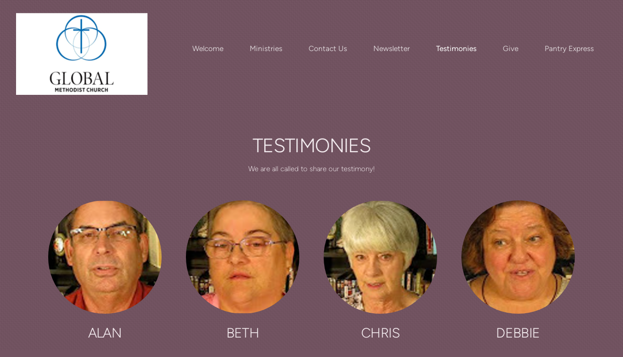

--- FILE ---
content_type: text/html
request_url: https://pondergmc.org/testimonies
body_size: 23846
content:
<!DOCTYPE html>
<!-- tag: 26.0.62 | ref: bad13ae17 -->
<html>
  <head>
    <meta charset="utf-8">
    
    <title>Ponder Global Methodist Church | Testimonies</title>
<meta name="description" content="Testimonies - We Are All Called To Share Our Testimony!" />
<meta property="og:title" content="Ponder Global Methodist Church | Testimonies" />
<meta property="og:description" content="Testimonies - We Are All Called To Share Our Testimony!" />
<meta property="og:type" content="website" />
<meta property="og:url" content="https://pondergmc.org/testimonies" />
<meta property="og:image" content="https://s3.amazonaws.com/media.cloversites.com/46/468348f3-3cd4-464b-bfc7-3f900ec629c5/site-images/249ad8df-3089-491b-9ae5-7ddeb2d29ebb.png" />
<meta name="twitter:card" content="summary_large_image" />
<meta name="twitter:title" content="Ponder Global Methodist Church | Testimonies" />
<meta name="twitter:description" content="Testimonies - We Are All Called To Share Our Testimony!" />
<meta name="twitter:image" content="https://s3.amazonaws.com/media.cloversites.com/46/468348f3-3cd4-464b-bfc7-3f900ec629c5/site-images/249ad8df-3089-491b-9ae5-7ddeb2d29ebb.png" />
    <meta name="viewport" content="width=device-width, initial-scale=1.0, maximum-scale=1.0, user-scalable=no" />

    <link rel="shortcut icon" type="image/x-icon" href="https://s3.amazonaws.com/media.cloversites.com/46/468348f3-3cd4-464b-bfc7-3f900ec629c5/favicons/1433312564-bloom_favicon.ico">

    <link rel="stylesheet" media="all" href="https://cdn.cloversites.com/production/websites/application-2bcce868e9ecfb6e823536cc735d148692d206c63f81a06c7f037be829b462a9.css" data_turbolinks_track="true" debug="false" />


    <link rel="stylesheet" media="all" href="https://cdn.cloversites.com/production/websites/designs/bloom/base-9fc856406cea4cd430727db91f4953ec0efd0037190a30abb7ccb73e70eae466.css" debug="false" />

    <script src="https://cdn.cloversites.com/production/websites/application-73c579df8ac31110f0b4fce5da584fa873208a32a374563cc27afe33fca3c7fc.js" class="clover" data_turbolinks_track="true" debug="false"></script>
    <script src="https://cdn.cloversites.com/production/websites/designs/bloom/base-f78f0f583e152fa235ca51f99bab70d1aeb59675de57c78bcef18b5a2e8a5a5f.js" debug="false" data-turbolinks-track="true" class="clover"></script>


    <script>
//<![CDATA[

      var __REACT_ON_RAILS_EVENT_HANDLERS_RAN_ONCE__ = true

//]]>
</script>
    



      <link rel="stylesheet" media="screen" href="https://assets.cloversites.com/fonts/picker/proximanova/proximanovaheavy.css" class="clover" />
      <link rel="stylesheet" media="screen" href="https://assets.cloversites.com/fonts/picker/proximanova/proximanovaregular.css" class="clover" />

      <style id="color-css">:root{--subpalette1-bg:#735462;--subpalette1-accent:#ebb0b3;--subpalette1-text:#dfd4d9;--subpalette1-header:#f2eaee;--subpalette1-link:#82d9c0;--subpalette1-btn:#f2eaee;--subpalette1-gallery-btn:#f2eaee;--subpalette1-gallery-acc:#82d9c0;--subpalette1-input-border:#f2eaee;--subpalette1-input-unselected:#f2eaee;--subpalette1-input-selected:#f2eaee;--subpalette1-bg-accent:#886374;--subpalette1-btn-hover-text:#f2eaee;--subpalette2-bg:#f2eaee;--subpalette2-accent:#ebb0b3;--subpalette2-text:#866b77;--subpalette2-header:#735462;--subpalette2-link:#82d9c0;--subpalette2-btn:#735462;--subpalette2-gallery-btn:#735462;--subpalette2-gallery-acc:#82d9c0;--subpalette2-input-border:#735462;--subpalette2-input-unselected:#735462;--subpalette2-input-selected:#735462;--subpalette2-bg-accent:#faf7f8;--subpalette2-btn-hover-text:#735462;--subpalette3-bg:#fff;--subpalette3-accent:#ebb0b3;--subpalette3-text:#886e7a;--subpalette3-header:#735462;--subpalette3-link:#82d9c0;--subpalette3-btn:#735462;--subpalette3-gallery-btn:#735462;--subpalette3-gallery-acc:#82d9c0;--subpalette3-input-border:#735462;--subpalette3-input-unselected:#735462;--subpalette3-input-selected:#735462;--subpalette3-bg-accent:#f7f7f7;--subpalette3-btn-hover-text:#735462;--subpalette4-bg:#2e1a23;--subpalette4-accent:#ebb0b3;--subpalette4-text:#cf9a9d;--subpalette4-header:#ebb0b3;--subpalette4-link:#82d9c0;--subpalette4-btn:#ebb0b3;--subpalette4-gallery-btn:#ebb0b3;--subpalette4-gallery-acc:#82d9c0;--subpalette4-input-border:#ebb0b3;--subpalette4-input-unselected:#ebb0b3;--subpalette4-input-selected:#ebb0b3;--subpalette4-bg-accent:#76435a;--subpalette4-btn-hover-text:#ebb0b3;--nav-subpalette-sub1-text:#fff;--nav-subpalette-sub2-text:#2a2a2a;--nav-subpalette-sub3-text:#2a2a2a;--nav-subpalette-sub4-text:#fff;--nav-subpalette-sub1-bg:#735462;--nav-subpalette-sub2-bg:#f2eaee;--nav-subpalette-sub3-bg:#fff;--nav-subpalette-sub4-bg:#2e1a23}.palette.first-subpalette1 #main-content.noscroll:before,.palette.first-subpalette1 #mobile-navigation .main-navigation{background-color:#735462}.palette.first-subpalette1 #mobile-navigation .main-navigation,.palette.first-subpalette1 #mobile-nav-button{color:#fff}.palette.first-subpalette1 #mobile-nav-button .mobile-nav-icon span{background-color:#fff}.palette.first-subpalette1 #mobile-navigation .main-navigation:before,.palette.first-subpalette1 #mobile-navigation .main-navigation:after{background-color:#735462}.palette.first-subpalette1 #mobile-navigation li,.palette.first-subpalette1 #mobile-navigation .cover-up{background-color:#735462}.palette.first-subpalette1 #mobile-navigation a{color:rgba(255,255,255,0.6)}.palette.first-subpalette1 #mobile-navigation li.current>a{color:#fff}.palette.first-subpalette1 #mobile-navigation .sub-navigation{background-color:#735462;box-shadow:inset 0 -11px 0 -1px #735462,inset 0 11px 0 -1px #735462,inset 0 -12px 0 -1px #967f89,inset 0 12px 0 -1px #967f89}.palette.first-subpalette1 #mobile-navigation .sub-navigation li{background-color:#735462}.palette.first-subpalette1 #mobile-navigation .sub-navigation li.selected a{color:#fff}.palette.first-subpalette1 #mobile-navigation .sub-navigation .sub-nav-main:after{border-bottom-color:#967f89}.palette.first-subpalette1 #mobile-navigation .sub-navigation:after{background-color:#735462}.palette.first-subpalette2 #main-content.noscroll:before,.palette.first-subpalette2 #mobile-navigation .main-navigation{background-color:#f2eaee}.palette.first-subpalette2 #mobile-navigation .main-navigation,.palette.first-subpalette2 #mobile-nav-button{color:#2a2a2a}.palette.first-subpalette2 #mobile-nav-button .mobile-nav-icon span{background-color:#2a2a2a}.palette.first-subpalette2 #mobile-navigation .main-navigation:before,.palette.first-subpalette2 #mobile-navigation .main-navigation:after{background-color:#f2eaee}.palette.first-subpalette2 #mobile-navigation li,.palette.first-subpalette2 #mobile-navigation .cover-up{background-color:#f2eaee}.palette.first-subpalette2 #mobile-navigation a{color:rgba(42,42,42,0.6)}.palette.first-subpalette2 #mobile-navigation li.current>a{color:#2a2a2a}.palette.first-subpalette2 #mobile-navigation .sub-navigation{background-color:#f2eaee;box-shadow:inset 0 -11px 0 -1px #f2eaee,inset 0 11px 0 -1px #f2eaee,inset 0 -12px 0 -1px #c0babd,inset 0 12px 0 -1px #c0babd}.palette.first-subpalette2 #mobile-navigation .sub-navigation li{background-color:#f2eaee}.palette.first-subpalette2 #mobile-navigation .sub-navigation li.selected a{color:#2a2a2a}.palette.first-subpalette2 #mobile-navigation .sub-navigation .sub-nav-main:after{border-bottom-color:#c0babd}.palette.first-subpalette2 #mobile-navigation .sub-navigation:after{background-color:#f2eaee}.palette.first-subpalette3 #main-content.noscroll:before,.palette.first-subpalette3 #mobile-navigation .main-navigation{background-color:#fff}.palette.first-subpalette3 #mobile-navigation .main-navigation,.palette.first-subpalette3 #mobile-nav-button{color:#2a2a2a}.palette.first-subpalette3 #mobile-nav-button .mobile-nav-icon span{background-color:#2a2a2a}.palette.first-subpalette3 #mobile-navigation .main-navigation:before,.palette.first-subpalette3 #mobile-navigation .main-navigation:after{background-color:#fff}.palette.first-subpalette3 #mobile-navigation li,.palette.first-subpalette3 #mobile-navigation .cover-up{background-color:#fff}.palette.first-subpalette3 #mobile-navigation a{color:rgba(42,42,42,0.6)}.palette.first-subpalette3 #mobile-navigation li.current>a{color:#2a2a2a}.palette.first-subpalette3 #mobile-navigation .sub-navigation{background-color:#fff;box-shadow:inset 0 -11px 0 -1px #fff,inset 0 11px 0 -1px #fff,inset 0 -12px 0 -1px #cacaca,inset 0 12px 0 -1px #cacaca}.palette.first-subpalette3 #mobile-navigation .sub-navigation li{background-color:#fff}.palette.first-subpalette3 #mobile-navigation .sub-navigation li.selected a{color:#2a2a2a}.palette.first-subpalette3 #mobile-navigation .sub-navigation .sub-nav-main:after{border-bottom-color:#cacaca}.palette.first-subpalette3 #mobile-navigation .sub-navigation:after{background-color:#fff}.palette.first-subpalette4 #main-content.noscroll:before,.palette.first-subpalette4 #mobile-navigation .main-navigation{background-color:#2e1a23}.palette.first-subpalette4 #mobile-navigation .main-navigation,.palette.first-subpalette4 #mobile-nav-button{color:#fff}.palette.first-subpalette4 #mobile-nav-button .mobile-nav-icon span{background-color:#fff}.palette.first-subpalette4 #mobile-navigation .main-navigation:before,.palette.first-subpalette4 #mobile-navigation .main-navigation:after{background-color:#2e1a23}.palette.first-subpalette4 #mobile-navigation li,.palette.first-subpalette4 #mobile-navigation .cover-up{background-color:#2e1a23}.palette.first-subpalette4 #mobile-navigation a{color:rgba(255,255,255,0.6)}.palette.first-subpalette4 #mobile-navigation li.current>a{color:#fff}.palette.first-subpalette4 #mobile-navigation .sub-navigation{background-color:#2e1a23;box-shadow:inset 0 -11px 0 -1px #2e1a23,inset 0 11px 0 -1px #2e1a23,inset 0 -12px 0 -1px #62535a,inset 0 12px 0 -1px #62535a}.palette.first-subpalette4 #mobile-navigation .sub-navigation li{background-color:#2e1a23}.palette.first-subpalette4 #mobile-navigation .sub-navigation li.selected a{color:#fff}.palette.first-subpalette4 #mobile-navigation .sub-navigation .sub-nav-main:after{border-bottom-color:#62535a}.palette.first-subpalette4 #mobile-navigation .sub-navigation:after{background-color:#2e1a23}.palette .site-section.subpalette1{background-image:url("https://s3.amazonaws.com/assets.cloversites.com/textures/chevron-pattern.png");background-color:#735462;color:#dfd4d9}.palette .site-section.subpalette1 .bg-helper .bg-opacity{background-color:#735462}.palette .site-section.subpalette1.bg-fade.bg-fade-down .bg-helper:after{background-color:transparent;background-image:-webkit-linear-gradient(top, rgba(115,84,98,0) 3%,#735462 97%);background-image:linear-gradient(to bottom, rgba(115,84,98,0) 3%,#735462 97%)}.palette .site-section.subpalette1.bg-fade.bg-fade-up .bg-helper:after{background-color:transparent;background-image:-webkit-linear-gradient(top, #735462 3%,rgba(115,84,98,0) 97%);background-image:linear-gradient(to bottom, #735462 3%,rgba(115,84,98,0) 97%)}.palette .site-section.subpalette1.bg-fade.bg-fade-right .bg-helper:after{background-color:transparent;background-image:-webkit-linear-gradient(top, rgba(115,84,98,0) 3%,#735462 97%);background-image:linear-gradient(to right, rgba(115,84,98,0) 3%,#735462 97%)}.palette .site-section.subpalette1.bg-fade.bg-fade-left .bg-helper:after{background-color:transparent;background-image:-webkit-linear-gradient(top, #735462 3%,rgba(115,84,98,0) 97%);background-image:linear-gradient(to right, #735462 3%,rgba(115,84,98,0) 97%)}.palette .site-section.subpalette1 .photo-content{border-color:#ebb0b3}.palette .site-section.subpalette1 header{color:#f2eaee;border-bottom-color:#ebb0b3}.palette .site-section.subpalette1 .group{border-color:#ebb0b3}.palette .site-section.subpalette1 .list-container{border-color:#785866}.palette .site-section.subpalette1 a{color:#82d9c0}.palette .site-section.subpalette1 a:focus,.palette .site-section.subpalette1 a:hover{color:#b1eada}.palette .site-section.subpalette1 .slick button:before{color:#f2eaee}.palette .site-section.subpalette1 .slick-dots li button:before{border-color:rgba(242,234,238,0.6);box-shadow:0 0 1px rgba(242,234,238,0.6)}.palette .site-section.subpalette1 .slick-dots li.slick-active button:before{border-color:#f2eaee;background-color:#82d9c0;color:#82d9c0}.palette .site-section.subpalette1.list .photo-content{border-color:transparent}.palette .site-section.subpalette1 #clover-icon{fill:#dfd4d9}.palette .site-section.subpalette1 .sites-button{color:#f2eaee;border-color:#f2eaee}.palette .site-section.subpalette1 a:focus .sites-button,.palette .site-section.subpalette1 a:hover .sites-button,.palette .site-section.subpalette1 .sites-button:focus,.palette .site-section.subpalette1 .sites-button:hover{background-color:#f2eaee;color:#735462}.palette .site-section.subpalette1.media .media-attachment-popup{background-color:#0d080a;box-shadow:0 0 50px rgba(0,0,0,0.1)}.palette .site-section.subpalette1.media .media-attachment-popup:before{border-top-color:#0d080a}.palette .site-section.subpalette1.media .media-attachment-popup li{border-color:#bd8aa1}.palette .site-section.subpalette1.media .media-attachment-popup a{color:#cf9a9d}.palette .site-section.subpalette1.media .media-attachment-popup a:focus,.palette .site-section.subpalette1.media .media-attachment-popup a:hover{color:#e8cecf}.palette .site-section.subpalette1.media .plyr--audio .plyr__controls,.palette .site-section.subpalette1.media .plyr--audio .plyr__control{background-color:#2e1a23;color:#cf9a9d}.palette .site-section.subpalette1.media .plyr--audio .plyr__menu__container{background-color:#2e1a23}.palette .site-section.subpalette1.media .plyr--audio .plyr__menu__container::after{border-top-color:rgba(46,26,35,0.9)}.palette .site-section.subpalette1.media .plyr--audio .plyr__menu__container .plyr__control--forward::after{border-left-color:rgba(207,154,157,0.8)}.palette .site-section.subpalette1.media .media-player{background-color:#2e1a23;color:#cf9a9d;box-shadow:none}.palette .site-section.subpalette1.media .media-player header{color:#cf9a9d}.palette .site-section.subpalette1.media .media-footer{border-top-color:rgba(207,154,157,0.2)}.palette .site-section.subpalette1.media .media-header div.text-content,.palette .site-section.subpalette1.media .media-footer button,.palette .site-section.subpalette1.media .media-footer .download-button{color:#cf9a9d}.palette .site-section.subpalette1.media .media-header div.text-content:focus,.palette .site-section.subpalette1.media .media-header div.text-content:hover,.palette .site-section.subpalette1.media .media-footer button:focus,.palette .site-section.subpalette1.media .media-footer button:hover,.palette .site-section.subpalette1.media .media-footer .download-button:focus,.palette .site-section.subpalette1.media .media-footer .download-button:hover{color:#e8cecf}.palette .site-section.subpalette1.media .media-description{color:rgba(207,154,157,0.6)}.palette .site-section.subpalette1.media .media-card.selected:before,.palette .site-section.subpalette1.media .media-card.selected .card-image:before{box-shadow:0 0 0 2px #f2eaee}@media (min-width: 768px){.palette .site-section.subpalette1.media .media-card header{color:#cf9a9d}.palette .site-section.subpalette1.media .media-card.selected:before,.palette .site-section.subpalette1.media .media-card.selected .card-image:before{box-shadow:0 0 0 2px #cf9a9d}.palette .site-section.subpalette1.media .media-card .card-image,.palette .site-section.subpalette1.media .media-card .card-body{background-color:#2e1a23;color:#cf9a9d}}.palette .site-section.subpalette1.media .media-grid li,.palette .site-section.subpalette1.media .media-list li{border-color:rgba(207,154,157,0.1)}.palette .site-section.subpalette1.media .media-list-container .card-body{background-color:transparent}.palette .site-section.subpalette1 a.event-info-container{color:inherit}.palette .site-section.subpalette1 .event-tile-item{border:1px solid #dfd4d9;background-color:#2a2a2a}.palette .site-section.subpalette1 a.fc-day-grid-event{background-color:transparent;border-color:transparent;color:#dfd4d9}.palette .site-section.subpalette1 a.fc-day-grid-event.fc-not-end,.palette .site-section.subpalette1 a.fc-day-grid-event.fc-not-start,.palette .site-section.subpalette1 a.fc-day-grid-event.event-calendar-day-event-long{background-color:#dfd4d9;color:#2a2a2a}.palette .site-section.subpalette1 .event-calendar-list-back{color:#82d9c0}.palette .site-section.subpalette1 .event-calendar-list-back:focus,.palette .site-section.subpalette1 .event-calendar-list-back:hover{color:#b1eada}@media all and (max-width: 768px){.palette .site-section.subpalette1 .event-list-item{border:1px solid #dfd4d9}.palette .site-section.subpalette1 .fc-day-number.fc-has-events{background-color:#dfd4d9;color:#2a2a2a}}.palette .site-section.subpalette1.event-details img.main-event-thumbnail{box-shadow:0 20px 40px 10px rgba(42,42,42,0.1),0 26px 50px 0 rgba(42,42,42,0.24)}.palette .site-section.subpalette1.event-details .calendar-location svg path,.palette .site-section.subpalette1.event-details .calendar-location svg circle{stroke:#dfd4d9}.palette .site-section.subpalette1.livestream .next_live_stream_title,.palette .site-section.subpalette1.livestream .live_stream_title,.palette .site-section.subpalette1.livestream .desc div{color:#dfd4d9 !important}.palette .site-section.subpalette1.form .section-header i{color:#82d9c0;transition:color .2s}.palette .site-section.subpalette1.form .section-header i:focus,.palette .site-section.subpalette1.form .section-header i:hover{color:#b1eada}.palette .site-section.subpalette1.form .modal .modal-dialog .modal-dialog,.palette .site-section.subpalette1.form .modal-backdrop{background-color:#735462}.palette .site-section.subpalette1.form .modal .modal-dialog{color:#dfd4d9}.palette .site-section.subpalette1.form .nav-tabs>li>a{color:inherit}.palette .site-section.subpalette1.form .nav-tabs>li>a:focus,.palette .site-section.subpalette1.form .nav-tabs>li>a:hover{color:inherit}.palette .site-section.subpalette1.form .nav-tabs>li:not(.active)>a{opacity:.5}.palette .site-section.subpalette1.form .nav-tabs>li.active>a{border-bottom-color:#ebb0b3}.palette .site-section.subpalette1.form .form-tabs .no-active-tab .nav-tabs>li.active>a{opacity:.5;border-bottom-color:transparent}.palette .site-section.subpalette1.form .intl-tel-input .country-list{color:#525252}.palette .site-section.subpalette1.form .draggable-file-upload button{color:#82d9c0}.palette .site-section.subpalette1.form .draggable-file-upload button:focus,.palette .site-section.subpalette1.form .draggable-file-upload button:hover{color:#b1eada}.palette .site-section.subpalette1.form .file-progress-bar{background-color:rgba(223,212,217,0.25)}.palette .site-section.subpalette1.form .file-progress{background-color:#82d9c0}.palette .site-section.subpalette1.form .modal .modal-dialog .modal-btn:not(.sites-button),.palette .site-section.subpalette1.form .login-actions .btn:not(.sites-button),.palette .site-section.subpalette1.form .btn.mb-action:not(.sites-button),.palette .site-section.subpalette1.form .btn-action .btn:not(.sites-button),.palette .site-section.subpalette1.form .clear-selection{color:#82d9c0}.palette .site-section.subpalette1.form .modal .modal-dialog .modal-btn:not(.sites-button):focus,.palette .site-section.subpalette1.form .modal .modal-dialog .modal-btn:not(.sites-button):hover,.palette .site-section.subpalette1.form .login-actions .btn:not(.sites-button):focus,.palette .site-section.subpalette1.form .login-actions .btn:not(.sites-button):hover,.palette .site-section.subpalette1.form .btn.mb-action:not(.sites-button):focus,.palette .site-section.subpalette1.form .btn.mb-action:not(.sites-button):hover,.palette .site-section.subpalette1.form .btn-action .btn:not(.sites-button):focus,.palette .site-section.subpalette1.form .btn-action .btn:not(.sites-button):hover,.palette .site-section.subpalette1.form .clear-selection:focus,.palette .site-section.subpalette1.form .clear-selection:hover{color:#b1eada}.palette .site-section.subpalette1.form .signup-slot-categories>span.active,.palette .site-section.subpalette1.form .signup-slot-categories .category-selected .more-categories{border-bottom-color:#ebb0b3}.palette .site-section.subpalette1.form .recurring-selector{border-bottom-color:rgba(242,234,238,0.5)}.palette .site-section.subpalette1.form .recurring-selector>span.active{border-bottom-color:#ebb0b3}.palette .site-section.subpalette1.form .formbuilder-step .step-index,.palette .site-section.subpalette1.form .formbuilder-step .bottom-vertical-line{background-color:#a9949e}.palette .site-section.subpalette1.form .formbuilder-step .step-index,.palette .site-section.subpalette1.form .step-dropdown-header .step-index{color:#735462}.palette .site-section.subpalette1.form .installments-table .table-header{border-bottom:1px solid #f2eaee}.palette .site-section.subpalette1.form .installments-table .table-row .dropdown-toggle{color:inherit}.palette .site-section.subpalette1.form .installments-table .table-row .dropdown>button:focus,.palette .site-section.subpalette1.form .installments-table .table-row .dropdown>button:hover,.palette .site-section.subpalette1.form .installments-table .table-row .dropdown.show>button{background-color:rgba(223,212,217,0.25)}.palette .site-section.subpalette1.form .k-pager-numbers .k-state-selected{background-color:#82d9c0;color:#735462}.palette .site-section.subpalette1.form .recurring-selector>span.active{border-bottom-color:#f2eaee}.palette .site-section.subpalette1.form .formbuilder-step.active .step-index,.palette .site-section.subpalette1.form .step-dropdown-header .step-index{background-color:#f2eaee}.palette .site-section.subpalette1.form .login-dropdown .dropdown-toggle.btn{background-color:#f2eaee;color:#735462}.palette .site-section.subpalette1.form .panel-heading,.palette .site-section.subpalette1.form .card-header{border-color:#f2eaee}.palette .site-section.subpalette1.form .panel-heading .accordion-toggle,.palette .site-section.subpalette1.form .card-header{color:#f2eaee}.palette .site-section.subpalette1 .sites-PrayerList__PostDate{opacity:.6}.palette .site-section.subpalette1 .sites-PrayerList__ContactInfoButton{color:currentColor}.palette .site-section.subpalette1 .sites-PrayerList__ContactInfoButton svg{fill:currentColor}.palette .site-section.subpalette1 .sites-PrayerList__Acknowledge svg{fill:#dfd4d9}.palette .site-section.subpalette1.tabs .tabs-ribbon{background-color:#f2eaee}.palette .site-section.subpalette1.tabs .tab-title{background-color:#f2eaee;color:#735462}.palette .site-section.subpalette1.tabs .tab-title:focus,.palette .site-section.subpalette1.tabs .tab-title:hover,.palette .site-section.subpalette1.tabs .tab-title[aria-selected="true"]{background-color:rgba(115,84,98,0.5);color:#f2eaee}.palette .site-section.subpalette1.accordion .accordion-title{background-color:#f2eaee;color:#735462}.palette .site-section.subpalette1.accordion .accordion-title::after{color:#82d9c0}.palette .site-section.subpalette1 .search-select .input-group-btn button{color:inherit}.palette .site-section.subpalette1 .checkbox>.control-label{color:inherit !important;opacity:1 !important}.palette .site-section.subpalette1 .digital-signature-field .click-to-sign,.palette .site-section.subpalette1 .digital-signature-field .sign-style-clicked,.palette .site-section.subpalette1 .digital-signature-field .sigCanvas{border-color:#000;background-color:#fff;color:#000}.palette .site-section.subpalette1 .digital-signature-field .overlay-canvas .fms-pagination-arrow-right,.palette .site-section.subpalette1 .digital-signature-field .overlay-canvas .fms-plus,.palette .site-section.subpalette1 .digital-signature-field .overlay-canvas .fms-cancel{color:#000}.palette .site-section.subpalette1 .iti__arrow{border-top-color:inherit;border-bottom-color:inherit}.palette .site-section.subpalette1 .iti__country-name{color:#525252}.palette .site-section.subpalette1 .has-error .legend,.palette .site-section.subpalette1 .has-error.form-group .control-label,.palette .site-section.subpalette1 .has-error.sites-PrayerForm__SubmissionMessage{color:#fd5b63}.palette .site-section.subpalette1 .has-error.form-group .form-help,.palette .site-section.subpalette1 .has-error.form-group .helper,.palette .site-section.subpalette1 .has-error.checkbox .form-help,.palette .site-section.subpalette1 .has-error.checkbox .helper,.palette .site-section.subpalette1 .has-error.radio .form-help,.palette .site-section.subpalette1 .has-error.radio .helper{color:#fd5b63}.palette .site-section.subpalette1 .pop-over .pop-over-container{background-color:#735462;color:#dfd4d9}.palette .site-section.subpalette1 .pop-over .pop-over-container .filter-option{transition:color 0.2s, background-color 0.2s}.palette .site-section.subpalette1 .pop-over .pop-over-container .filter-option:hover{background-color:rgba(242,234,238,0.25)}.palette .site-section.subpalette1 .form-group .dropdown-menu,.palette .site-section.subpalette1 .login-details .dropdown-menu{background-color:#735462}.palette .site-section.subpalette1 .form-group .dropdown-menu>li>a,.palette .site-section.subpalette1 .form-group .dropdown-menu>li>a:focus,.palette .site-section.subpalette1 .form-group .dropdown-menu>li>a:hover,.palette .site-section.subpalette1 .login-details .dropdown-menu>li>a,.palette .site-section.subpalette1 .login-details .dropdown-menu>li>a:focus,.palette .site-section.subpalette1 .login-details .dropdown-menu>li>a:hover{color:#dfd4d9}.palette .site-section.subpalette1 .form-group .dropdown-menu>li>a:focus,.palette .site-section.subpalette1 .form-group .dropdown-menu>li>a:hover,.palette .site-section.subpalette1 .login-details .dropdown-menu>li>a:focus,.palette .site-section.subpalette1 .login-details .dropdown-menu>li>a:hover{background-color:rgba(242,234,238,0.25)}.palette .site-section.subpalette1 .form-group .ui-select-choices,.palette .site-section.subpalette1 .login-details .ui-select-choices{background-color:#735462}.palette .site-section.subpalette1 .form-group .ui-select-choices-row,.palette .site-section.subpalette1 .form-group .ui-select-choices-row:focus,.palette .site-section.subpalette1 .form-group .ui-select-choices-row:hover,.palette .site-section.subpalette1 .login-details .ui-select-choices-row,.palette .site-section.subpalette1 .login-details .ui-select-choices-row:focus,.palette .site-section.subpalette1 .login-details .ui-select-choices-row:hover{color:#dfd4d9}.palette .site-section.subpalette1 .form-group .ui-select-choices-row:focus,.palette .site-section.subpalette1 .form-group .ui-select-choices-row:hover,.palette .site-section.subpalette1 .login-details .ui-select-choices-row:focus,.palette .site-section.subpalette1 .login-details .ui-select-choices-row:hover{background-color:rgba(242,234,238,0.25)}.palette .site-section.subpalette1 .form-group .ui-select-choices-row.active,.palette .site-section.subpalette1 .login-details .ui-select-choices-row.active{color:#735462;background-color:#f2eaee}.palette .site-section.subpalette1 .ss__menu,.palette .site-section.subpalette1 .slot-category-dropdown{background-color:#735462}.palette .site-section.subpalette1 .ss__option--is-focused,.palette .site-section.subpalette1 .slot-category-dropdown>span:hover{background-color:rgba(242,234,238,0.25)}.palette .site-section.subpalette1 .ss__option--is-selected,.palette .site-section.subpalette1 .slot-category-dropdown>span.active{color:#735462;background-color:#f2eaee}.palette .site-section.subpalette1 .checkbox .helper,.palette .site-section.subpalette1 .radio .helper{border-color:currentColor}.palette .site-section.subpalette1 .checkbox label:hover .helper,.palette .site-section.subpalette1 .checkbox input:checked ~ .helper,.palette .site-section.subpalette1 .radio label:hover .helper,.palette .site-section.subpalette1 .radio input:checked ~ .helper{border-color:#f2eaee}.palette .site-section.subpalette1 .checkbox .helper::before{color:#f2eaee}.palette .site-section.subpalette1 .radio .helper::before{background-color:#f2eaee}.palette .site-section.subpalette1 .sites-input,.palette .site-section.subpalette1 .sites-input-group-addon{color:#f2eaee}.palette .site-section.subpalette1 .sites-input{border-color:#f2eaee}.palette .site-section.subpalette1 .sites-input::placeholder{color:rgba(242,234,238,0.5)}.palette .site-section.subpalette1 .radio-btn{border-color:#f2eaee}.palette .site-section.subpalette1 .radio-btn .input-group-radio,.palette .site-section.subpalette1 .radio-btn .item-amount{background-color:#f2eaee;color:#735462}.palette .site-section.subpalette1 .radio-btn .item-amount.user-amount .form-control{border-color:#735462;color:#735462}.palette .site-section.subpalette1 .radio-btn.item-selected{border-color:#f2eaee}.palette .site-section.subpalette1 .radio-btn.item-selected .input-group-radio,.palette .site-section.subpalette1 .radio-btn.item-selected .item-amount{background-color:#f2eaee;color:#735462}.palette .site-section.subpalette1 .radio-btn.item-selected .item-amount.user-amount .form-control{border-color:#735462;color:#735462}.palette .site-section.subpalette1 .slots .slot{background-color:#f2eaee;border-color:#f2eaee;color:#735462}.palette .site-section.subpalette1 .slots .slot.active{background-color:#f2eaee;border-color:#f2eaee;color:#735462}.palette .site-section.subpalette1 .setup-partial-payment .partial-type-picker{border-color:#f2eaee}.palette .site-section.subpalette1 .setup-partial-payment .partial-type-picker span{color:#dfd4d9}.palette .site-section.subpalette1 .setup-partial-payment .partial-type-picker span.active{background-color:#f2eaee;color:#735462}.palette .site-section.subpalette1 .payment-methods .choose-payment-method .payment-method .btn{border-color:rgba(242,234,238,0.25);color:#dfd4d9}.palette .site-section.subpalette1 .payment-methods .choose-payment-method .payment-method .btn.active{border-color:#f2eaee}.palette .site-section.subpalette1 .form-group .control-label{color:#f2eaee;opacity:0.6}.palette .site-section.subpalette1 .form-group .radio label.control-label{color:#dfd4d9;opacity:1}.palette .site-section.subpalette1 .form-group select,.palette .site-section.subpalette1 .form-group input,.palette .site-section.subpalette1 .form-group textarea,.palette .site-section.subpalette1 .form-group .dropdown-toggle,.palette .site-section.subpalette1 .form-group .ui-select-toggle,.palette .site-section.subpalette1 .form-group .ss__control{border:2px solid #f2eaee}.palette .site-section.subpalette1 .form-group select:focus,.palette .site-section.subpalette1 .form-group input:focus,.palette .site-section.subpalette1 .form-group textarea:focus,.palette .site-section.subpalette1 .form-group .dropdown-toggle:focus,.palette .site-section.subpalette1 .form-group .ui-select-toggle:focus,.palette .site-section.subpalette1 .form-group .ss__control:focus{border:2px solid #ebb0b3}.palette .site-section.subpalette1 .dropdown-toggle{color:inherit}.palette .site-section.subpalette1 .radio-btn,.palette .site-section.subpalette1 .slots .slot{opacity:.6}.palette .site-section.subpalette1 .radio-btn.item-selected,.palette .site-section.subpalette1 .slots .slot.active{opacity:1}.palette .site-section.subpalette1 .has-error input,.palette .site-section.subpalette1 .has-error textarea,.palette .site-section.subpalette1 .has-error select{border-color:#fd5b63}.palette .site-section.subpalette1 .pagination a{color:#dfd4d9}.palette .site-section.subpalette1 .pagination a:before,.palette .site-section.subpalette1 .pagination a:after{border-color:#dfd4d9}.palette .site-alerts.subpalette1 .site-alert{background-color:#ebb0b3;color:#2a2a2a}.palette .site-alerts.subpalette1 .site-alert .site-alert-dismiss{color:#2a2a2a}.palette .site-alerts.subpalette1 .sites-button{color:#f2eaee;border-color:#f2eaee}.palette .site-alerts.subpalette1 a:focus .sites-button,.palette .site-alerts.subpalette1 a:hover .sites-button,.palette .site-alerts.subpalette1 .sites-button:focus,.palette .site-alerts.subpalette1 .sites-button:hover{background-color:#f2eaee;color:#735462}.palette .site-alerts.subpalette1 .site-alerts-show-more{background-color:#735462}.palette .site-section.subpalette2{background-image:url("https://s3.amazonaws.com/assets.cloversites.com/textures/chevron-pattern-light.png");background-color:#f2eaee;color:#866b77}.palette .site-section.subpalette2 .bg-helper .bg-opacity{background-color:#f2eaee}.palette .site-section.subpalette2.bg-fade.bg-fade-down .bg-helper:after{background-color:transparent;background-image:-webkit-linear-gradient(top, rgba(242,234,238,0) 3%,#f2eaee 97%);background-image:linear-gradient(to bottom, rgba(242,234,238,0) 3%,#f2eaee 97%)}.palette .site-section.subpalette2.bg-fade.bg-fade-up .bg-helper:after{background-color:transparent;background-image:-webkit-linear-gradient(top, #f2eaee 3%,rgba(242,234,238,0) 97%);background-image:linear-gradient(to bottom, #f2eaee 3%,rgba(242,234,238,0) 97%)}.palette .site-section.subpalette2.bg-fade.bg-fade-right .bg-helper:after{background-color:transparent;background-image:-webkit-linear-gradient(top, rgba(242,234,238,0) 3%,#f2eaee 97%);background-image:linear-gradient(to right, rgba(242,234,238,0) 3%,#f2eaee 97%)}.palette .site-section.subpalette2.bg-fade.bg-fade-left .bg-helper:after{background-color:transparent;background-image:-webkit-linear-gradient(top, #f2eaee 3%,rgba(242,234,238,0) 97%);background-image:linear-gradient(to right, #f2eaee 3%,rgba(242,234,238,0) 97%)}.palette .site-section.subpalette2 .photo-content{border-color:#ebb0b3}.palette .site-section.subpalette2 header{color:#735462;border-bottom-color:#ebb0b3}.palette .site-section.subpalette2 .group{border-color:#ebb0b3}.palette .site-section.subpalette2 .list-container{border-color:#f2e7eb}.palette .site-section.subpalette2 a{color:#82d9c0}.palette .site-section.subpalette2 a:focus,.palette .site-section.subpalette2 a:hover{color:#4ccfaa}.palette .site-section.subpalette2 .slick button:before{color:#735462}.palette .site-section.subpalette2 .slick-dots li button:before{border-color:rgba(115,84,98,0.6);box-shadow:0 0 1px rgba(115,84,98,0.6)}.palette .site-section.subpalette2 .slick-dots li.slick-active button:before{border-color:#735462;background-color:#82d9c0;color:#82d9c0}.palette .site-section.subpalette2.list .photo-content{border-color:transparent}.palette .site-section.subpalette2 #clover-icon{fill:#866b77}.palette .site-section.subpalette2 .sites-button{color:#735462;border-color:#735462}.palette .site-section.subpalette2 a:focus .sites-button,.palette .site-section.subpalette2 a:hover .sites-button,.palette .site-section.subpalette2 .sites-button:focus,.palette .site-section.subpalette2 .sites-button:hover{background-color:#735462;color:#f2eaee}.palette .site-section.subpalette2.media .media-attachment-popup{background-color:#e6e6e6;box-shadow:0 0 50px rgba(0,0,0,0.1)}.palette .site-section.subpalette2.media .media-attachment-popup:before{border-top-color:#e6e6e6}.palette .site-section.subpalette2.media .media-attachment-popup li{border-color:#fff}.palette .site-section.subpalette2.media .media-attachment-popup a{color:#886e7a}.palette .site-section.subpalette2.media .media-attachment-popup a:focus,.palette .site-section.subpalette2.media .media-attachment-popup a:hover{color:#ab97a0}.palette .site-section.subpalette2.media .plyr--audio .plyr__controls,.palette .site-section.subpalette2.media .plyr--audio .plyr__control{background-color:#fff;color:#886e7a}.palette .site-section.subpalette2.media .plyr--audio .plyr__menu__container{background-color:#fff}.palette .site-section.subpalette2.media .plyr--audio .plyr__menu__container::after{border-top-color:rgba(255,255,255,0.9)}.palette .site-section.subpalette2.media .plyr--audio .plyr__menu__container .plyr__control--forward::after{border-left-color:rgba(136,110,122,0.8)}.palette .site-section.subpalette2.media .media-player{background-color:#fff;color:#886e7a;box-shadow:0 0 50px rgba(0,0,0,0.04)}.palette .site-section.subpalette2.media .media-player header{color:#886e7a}.palette .site-section.subpalette2.media .media-footer{border-top-color:rgba(136,110,122,0.2)}.palette .site-section.subpalette2.media .media-header div.text-content,.palette .site-section.subpalette2.media .media-footer button,.palette .site-section.subpalette2.media .media-footer .download-button{color:#886e7a}.palette .site-section.subpalette2.media .media-header div.text-content:focus,.palette .site-section.subpalette2.media .media-header div.text-content:hover,.palette .site-section.subpalette2.media .media-footer button:focus,.palette .site-section.subpalette2.media .media-footer button:hover,.palette .site-section.subpalette2.media .media-footer .download-button:focus,.palette .site-section.subpalette2.media .media-footer .download-button:hover{color:#ab97a0}.palette .site-section.subpalette2.media .media-description{color:rgba(136,110,122,0.6)}.palette .site-section.subpalette2.media .media-card{box-shadow:0 0 30px rgba(0,0,0,0.03)}.palette .site-section.subpalette2.media .media-card.selected:before,.palette .site-section.subpalette2.media .media-card.selected .card-image:before{box-shadow:0 0 0 2px #735462}@media (min-width: 768px){.palette .site-section.subpalette2.media .media-card header{color:#886e7a}.palette .site-section.subpalette2.media .media-card.selected:before,.palette .site-section.subpalette2.media .media-card.selected .card-image:before{box-shadow:0 0 0 2px #886e7a}.palette .site-section.subpalette2.media .media-card .card-image,.palette .site-section.subpalette2.media .media-card .card-body{background-color:#fff;color:#886e7a}}.palette .site-section.subpalette2.media .media-grid li,.palette .site-section.subpalette2.media .media-list li{border-color:rgba(136,110,122,0.1)}.palette .site-section.subpalette2.media .media-list-container .card-body{background-color:transparent}.palette .site-section.subpalette2 a.event-info-container{color:inherit}.palette .site-section.subpalette2 .event-tile-item{border:1px solid #866b77;background-color:#fff}.palette .site-section.subpalette2 a.fc-day-grid-event{background-color:transparent;border-color:transparent;color:#866b77}.palette .site-section.subpalette2 a.fc-day-grid-event.fc-not-end,.palette .site-section.subpalette2 a.fc-day-grid-event.fc-not-start,.palette .site-section.subpalette2 a.fc-day-grid-event.event-calendar-day-event-long{background-color:#866b77;color:#fff}.palette .site-section.subpalette2 .event-calendar-list-back{color:#82d9c0}.palette .site-section.subpalette2 .event-calendar-list-back:focus,.palette .site-section.subpalette2 .event-calendar-list-back:hover{color:#4ccfaa}@media all and (max-width: 768px){.palette .site-section.subpalette2 .event-list-item{border:1px solid #866b77}.palette .site-section.subpalette2 .fc-day-number.fc-has-events{background-color:#866b77;color:#fff}}.palette .site-section.subpalette2.event-details img.main-event-thumbnail{box-shadow:0 20px 40px 10px rgba(255,255,255,0.1),0 26px 50px 0 rgba(255,255,255,0.24)}.palette .site-section.subpalette2.event-details .calendar-location svg path,.palette .site-section.subpalette2.event-details .calendar-location svg circle{stroke:#866b77}.palette .site-section.subpalette2.livestream .next_live_stream_title,.palette .site-section.subpalette2.livestream .live_stream_title,.palette .site-section.subpalette2.livestream .desc div{color:#866b77 !important}.palette .site-section.subpalette2.form .section-header i{color:#82d9c0;transition:color .2s}.palette .site-section.subpalette2.form .section-header i:focus,.palette .site-section.subpalette2.form .section-header i:hover{color:#4ccfaa}.palette .site-section.subpalette2.form .modal .modal-dialog .modal-dialog,.palette .site-section.subpalette2.form .modal-backdrop{background-color:#f2eaee}.palette .site-section.subpalette2.form .modal .modal-dialog{color:#866b77}.palette .site-section.subpalette2.form .nav-tabs>li>a{color:inherit}.palette .site-section.subpalette2.form .nav-tabs>li>a:focus,.palette .site-section.subpalette2.form .nav-tabs>li>a:hover{color:inherit}.palette .site-section.subpalette2.form .nav-tabs>li:not(.active)>a{opacity:.5}.palette .site-section.subpalette2.form .nav-tabs>li.active>a{border-bottom-color:#ebb0b3}.palette .site-section.subpalette2.form .form-tabs .no-active-tab .nav-tabs>li.active>a{opacity:.5;border-bottom-color:transparent}.palette .site-section.subpalette2.form .intl-tel-input .country-list{color:#525252}.palette .site-section.subpalette2.form .draggable-file-upload button{color:#82d9c0}.palette .site-section.subpalette2.form .draggable-file-upload button:focus,.palette .site-section.subpalette2.form .draggable-file-upload button:hover{color:#4ccfaa}.palette .site-section.subpalette2.form .file-progress-bar{background-color:rgba(134,107,119,0.25)}.palette .site-section.subpalette2.form .file-progress{background-color:#82d9c0}.palette .site-section.subpalette2.form .modal .modal-dialog .modal-btn:not(.sites-button),.palette .site-section.subpalette2.form .login-actions .btn:not(.sites-button),.palette .site-section.subpalette2.form .btn.mb-action:not(.sites-button),.palette .site-section.subpalette2.form .btn-action .btn:not(.sites-button),.palette .site-section.subpalette2.form .clear-selection{color:#82d9c0}.palette .site-section.subpalette2.form .modal .modal-dialog .modal-btn:not(.sites-button):focus,.palette .site-section.subpalette2.form .modal .modal-dialog .modal-btn:not(.sites-button):hover,.palette .site-section.subpalette2.form .login-actions .btn:not(.sites-button):focus,.palette .site-section.subpalette2.form .login-actions .btn:not(.sites-button):hover,.palette .site-section.subpalette2.form .btn.mb-action:not(.sites-button):focus,.palette .site-section.subpalette2.form .btn.mb-action:not(.sites-button):hover,.palette .site-section.subpalette2.form .btn-action .btn:not(.sites-button):focus,.palette .site-section.subpalette2.form .btn-action .btn:not(.sites-button):hover,.palette .site-section.subpalette2.form .clear-selection:focus,.palette .site-section.subpalette2.form .clear-selection:hover{color:#4ccfaa}.palette .site-section.subpalette2.form .signup-slot-categories>span.active,.palette .site-section.subpalette2.form .signup-slot-categories .category-selected .more-categories{border-bottom-color:#ebb0b3}.palette .site-section.subpalette2.form .recurring-selector{border-bottom-color:rgba(115,84,98,0.5)}.palette .site-section.subpalette2.form .recurring-selector>span.active{border-bottom-color:#ebb0b3}.palette .site-section.subpalette2.form .formbuilder-step .step-index,.palette .site-section.subpalette2.form .formbuilder-step .bottom-vertical-line{background-color:#bcabb3}.palette .site-section.subpalette2.form .formbuilder-step .step-index,.palette .site-section.subpalette2.form .step-dropdown-header .step-index{color:#f2eaee}.palette .site-section.subpalette2.form .installments-table .table-header{border-bottom:1px solid #735462}.palette .site-section.subpalette2.form .installments-table .table-row .dropdown-toggle{color:inherit}.palette .site-section.subpalette2.form .installments-table .table-row .dropdown>button:focus,.palette .site-section.subpalette2.form .installments-table .table-row .dropdown>button:hover,.palette .site-section.subpalette2.form .installments-table .table-row .dropdown.show>button{background-color:rgba(134,107,119,0.25)}.palette .site-section.subpalette2.form .k-pager-numbers .k-state-selected{background-color:#82d9c0;color:#f2eaee}.palette .site-section.subpalette2.form .recurring-selector>span.active{border-bottom-color:#735462}.palette .site-section.subpalette2.form .formbuilder-step.active .step-index,.palette .site-section.subpalette2.form .step-dropdown-header .step-index{background-color:#735462}.palette .site-section.subpalette2.form .login-dropdown .dropdown-toggle.btn{background-color:#735462;color:#f2eaee}.palette .site-section.subpalette2.form .panel-heading,.palette .site-section.subpalette2.form .card-header{border-color:#735462}.palette .site-section.subpalette2.form .panel-heading .accordion-toggle,.palette .site-section.subpalette2.form .card-header{color:#735462}.palette .site-section.subpalette2 .sites-PrayerList__PostDate{opacity:.6}.palette .site-section.subpalette2 .sites-PrayerList__ContactInfoButton{color:currentColor}.palette .site-section.subpalette2 .sites-PrayerList__ContactInfoButton svg{fill:currentColor}.palette .site-section.subpalette2 .sites-PrayerList__Acknowledge svg{fill:#866b77}.palette .site-section.subpalette2.tabs .tabs-ribbon{background-color:#735462}.palette .site-section.subpalette2.tabs .tab-title{background-color:#735462;color:#f2eaee}.palette .site-section.subpalette2.tabs .tab-title:focus,.palette .site-section.subpalette2.tabs .tab-title:hover,.palette .site-section.subpalette2.tabs .tab-title[aria-selected="true"]{background-color:rgba(242,234,238,0.5);color:#735462}.palette .site-section.subpalette2.accordion .accordion-title{background-color:#735462;color:#f2eaee}.palette .site-section.subpalette2.accordion .accordion-title::after{color:#82d9c0}.palette .site-section.subpalette2 .search-select .input-group-btn button{color:inherit}.palette .site-section.subpalette2 .checkbox>.control-label{color:inherit !important;opacity:1 !important}.palette .site-section.subpalette2 .digital-signature-field .click-to-sign,.palette .site-section.subpalette2 .digital-signature-field .sign-style-clicked,.palette .site-section.subpalette2 .digital-signature-field .sigCanvas{border-color:#000;background-color:#fff;color:#000}.palette .site-section.subpalette2 .digital-signature-field .overlay-canvas .fms-pagination-arrow-right,.palette .site-section.subpalette2 .digital-signature-field .overlay-canvas .fms-plus,.palette .site-section.subpalette2 .digital-signature-field .overlay-canvas .fms-cancel{color:#000}.palette .site-section.subpalette2 .iti__arrow{border-top-color:inherit;border-bottom-color:inherit}.palette .site-section.subpalette2 .iti__country-name{color:#525252}.palette .site-section.subpalette2 .has-error .legend,.palette .site-section.subpalette2 .has-error.form-group .control-label,.palette .site-section.subpalette2 .has-error.sites-PrayerForm__SubmissionMessage{color:#fd5b63}.palette .site-section.subpalette2 .has-error.form-group .form-help,.palette .site-section.subpalette2 .has-error.form-group .helper,.palette .site-section.subpalette2 .has-error.checkbox .form-help,.palette .site-section.subpalette2 .has-error.checkbox .helper,.palette .site-section.subpalette2 .has-error.radio .form-help,.palette .site-section.subpalette2 .has-error.radio .helper{color:#fd5b63}.palette .site-section.subpalette2 .pop-over .pop-over-container{background-color:#f2eaee;color:#866b77}.palette .site-section.subpalette2 .pop-over .pop-over-container .filter-option{transition:color 0.2s, background-color 0.2s}.palette .site-section.subpalette2 .pop-over .pop-over-container .filter-option:hover{background-color:rgba(115,84,98,0.25)}.palette .site-section.subpalette2 .form-group .dropdown-menu,.palette .site-section.subpalette2 .login-details .dropdown-menu{background-color:#f2eaee}.palette .site-section.subpalette2 .form-group .dropdown-menu>li>a,.palette .site-section.subpalette2 .form-group .dropdown-menu>li>a:focus,.palette .site-section.subpalette2 .form-group .dropdown-menu>li>a:hover,.palette .site-section.subpalette2 .login-details .dropdown-menu>li>a,.palette .site-section.subpalette2 .login-details .dropdown-menu>li>a:focus,.palette .site-section.subpalette2 .login-details .dropdown-menu>li>a:hover{color:#866b77}.palette .site-section.subpalette2 .form-group .dropdown-menu>li>a:focus,.palette .site-section.subpalette2 .form-group .dropdown-menu>li>a:hover,.palette .site-section.subpalette2 .login-details .dropdown-menu>li>a:focus,.palette .site-section.subpalette2 .login-details .dropdown-menu>li>a:hover{background-color:rgba(115,84,98,0.25)}.palette .site-section.subpalette2 .form-group .ui-select-choices,.palette .site-section.subpalette2 .login-details .ui-select-choices{background-color:#f2eaee}.palette .site-section.subpalette2 .form-group .ui-select-choices-row,.palette .site-section.subpalette2 .form-group .ui-select-choices-row:focus,.palette .site-section.subpalette2 .form-group .ui-select-choices-row:hover,.palette .site-section.subpalette2 .login-details .ui-select-choices-row,.palette .site-section.subpalette2 .login-details .ui-select-choices-row:focus,.palette .site-section.subpalette2 .login-details .ui-select-choices-row:hover{color:#866b77}.palette .site-section.subpalette2 .form-group .ui-select-choices-row:focus,.palette .site-section.subpalette2 .form-group .ui-select-choices-row:hover,.palette .site-section.subpalette2 .login-details .ui-select-choices-row:focus,.palette .site-section.subpalette2 .login-details .ui-select-choices-row:hover{background-color:rgba(115,84,98,0.25)}.palette .site-section.subpalette2 .form-group .ui-select-choices-row.active,.palette .site-section.subpalette2 .login-details .ui-select-choices-row.active{color:#f2eaee;background-color:#735462}.palette .site-section.subpalette2 .ss__menu,.palette .site-section.subpalette2 .slot-category-dropdown{background-color:#f2eaee}.palette .site-section.subpalette2 .ss__option--is-focused,.palette .site-section.subpalette2 .slot-category-dropdown>span:hover{background-color:rgba(115,84,98,0.25)}.palette .site-section.subpalette2 .ss__option--is-selected,.palette .site-section.subpalette2 .slot-category-dropdown>span.active{color:#f2eaee;background-color:#735462}.palette .site-section.subpalette2 .checkbox .helper,.palette .site-section.subpalette2 .radio .helper{border-color:currentColor}.palette .site-section.subpalette2 .checkbox label:hover .helper,.palette .site-section.subpalette2 .checkbox input:checked ~ .helper,.palette .site-section.subpalette2 .radio label:hover .helper,.palette .site-section.subpalette2 .radio input:checked ~ .helper{border-color:#735462}.palette .site-section.subpalette2 .checkbox .helper::before{color:#735462}.palette .site-section.subpalette2 .radio .helper::before{background-color:#735462}.palette .site-section.subpalette2 .sites-input,.palette .site-section.subpalette2 .sites-input-group-addon{color:#735462}.palette .site-section.subpalette2 .sites-input{border-color:#735462}.palette .site-section.subpalette2 .sites-input::placeholder{color:rgba(115,84,98,0.5)}.palette .site-section.subpalette2 .radio-btn{border-color:#735462}.palette .site-section.subpalette2 .radio-btn .input-group-radio,.palette .site-section.subpalette2 .radio-btn .item-amount{background-color:#735462;color:#f2eaee}.palette .site-section.subpalette2 .radio-btn .item-amount.user-amount .form-control{border-color:#f2eaee;color:#f2eaee}.palette .site-section.subpalette2 .radio-btn.item-selected{border-color:#735462}.palette .site-section.subpalette2 .radio-btn.item-selected .input-group-radio,.palette .site-section.subpalette2 .radio-btn.item-selected .item-amount{background-color:#735462;color:#f2eaee}.palette .site-section.subpalette2 .radio-btn.item-selected .item-amount.user-amount .form-control{border-color:#f2eaee;color:#f2eaee}.palette .site-section.subpalette2 .slots .slot{background-color:#735462;border-color:#735462;color:#f2eaee}.palette .site-section.subpalette2 .slots .slot.active{background-color:#735462;border-color:#735462;color:#f2eaee}.palette .site-section.subpalette2 .setup-partial-payment .partial-type-picker{border-color:#735462}.palette .site-section.subpalette2 .setup-partial-payment .partial-type-picker span{color:#866b77}.palette .site-section.subpalette2 .setup-partial-payment .partial-type-picker span.active{background-color:#735462;color:#f2eaee}.palette .site-section.subpalette2 .payment-methods .choose-payment-method .payment-method .btn{border-color:rgba(115,84,98,0.25);color:#866b77}.palette .site-section.subpalette2 .payment-methods .choose-payment-method .payment-method .btn.active{border-color:#735462}.palette .site-section.subpalette2 .form-group .control-label{color:#735462;opacity:0.6}.palette .site-section.subpalette2 .form-group .radio label.control-label{color:#866b77;opacity:1}.palette .site-section.subpalette2 .form-group select,.palette .site-section.subpalette2 .form-group input,.palette .site-section.subpalette2 .form-group textarea,.palette .site-section.subpalette2 .form-group .dropdown-toggle,.palette .site-section.subpalette2 .form-group .ui-select-toggle,.palette .site-section.subpalette2 .form-group .ss__control{border:2px solid #735462}.palette .site-section.subpalette2 .form-group select:focus,.palette .site-section.subpalette2 .form-group input:focus,.palette .site-section.subpalette2 .form-group textarea:focus,.palette .site-section.subpalette2 .form-group .dropdown-toggle:focus,.palette .site-section.subpalette2 .form-group .ui-select-toggle:focus,.palette .site-section.subpalette2 .form-group .ss__control:focus{border:2px solid #ebb0b3}.palette .site-section.subpalette2 .dropdown-toggle{color:inherit}.palette .site-section.subpalette2 .radio-btn,.palette .site-section.subpalette2 .slots .slot{opacity:.6}.palette .site-section.subpalette2 .radio-btn.item-selected,.palette .site-section.subpalette2 .slots .slot.active{opacity:1}.palette .site-section.subpalette2 .has-error input,.palette .site-section.subpalette2 .has-error textarea,.palette .site-section.subpalette2 .has-error select{border-color:#fd5b63}.palette .site-section.subpalette2 .pagination a{color:#866b77}.palette .site-section.subpalette2 .pagination a:before,.palette .site-section.subpalette2 .pagination a:after{border-color:#866b77}.palette .site-alerts.subpalette2 .site-alert{background-color:#ebb0b3;color:#2a2a2a}.palette .site-alerts.subpalette2 .site-alert .site-alert-dismiss{color:#2a2a2a}.palette .site-alerts.subpalette2 .sites-button{color:#735462;border-color:#735462}.palette .site-alerts.subpalette2 a:focus .sites-button,.palette .site-alerts.subpalette2 a:hover .sites-button,.palette .site-alerts.subpalette2 .sites-button:focus,.palette .site-alerts.subpalette2 .sites-button:hover{background-color:#735462;color:#f2eaee}.palette .site-alerts.subpalette2 .site-alerts-show-more{background-color:#f2eaee}.palette .site-section.subpalette3{background-image:url("https://s3.amazonaws.com/assets.cloversites.com/textures/chevron-pattern-light.png");background-color:#fff;color:#886e7a}.palette .site-section.subpalette3 .bg-helper .bg-opacity{background-color:#fff}.palette .site-section.subpalette3.bg-fade.bg-fade-down .bg-helper:after{background-color:transparent;background-image:-webkit-linear-gradient(top, rgba(255,255,255,0) 3%,#fff 97%);background-image:linear-gradient(to bottom, rgba(255,255,255,0) 3%,#fff 97%)}.palette .site-section.subpalette3.bg-fade.bg-fade-up .bg-helper:after{background-color:transparent;background-image:-webkit-linear-gradient(top, #fff 3%,rgba(255,255,255,0) 97%);background-image:linear-gradient(to bottom, #fff 3%,rgba(255,255,255,0) 97%)}.palette .site-section.subpalette3.bg-fade.bg-fade-right .bg-helper:after{background-color:transparent;background-image:-webkit-linear-gradient(top, rgba(255,255,255,0) 3%,#fff 97%);background-image:linear-gradient(to right, rgba(255,255,255,0) 3%,#fff 97%)}.palette .site-section.subpalette3.bg-fade.bg-fade-left .bg-helper:after{background-color:transparent;background-image:-webkit-linear-gradient(top, #fff 3%,rgba(255,255,255,0) 97%);background-image:linear-gradient(to right, #fff 3%,rgba(255,255,255,0) 97%)}.palette .site-section.subpalette3 .photo-content{border-color:#ebb0b3}.palette .site-section.subpalette3 header{color:#735462;border-bottom-color:#ebb0b3}.palette .site-section.subpalette3 .group{border-color:#ebb0b3}.palette .site-section.subpalette3 .list-container{border-color:#fefbfc}.palette .site-section.subpalette3 a{color:#82d9c0}.palette .site-section.subpalette3 a:focus,.palette .site-section.subpalette3 a:hover{color:#b1eada}.palette .site-section.subpalette3 .slick button:before{color:#735462}.palette .site-section.subpalette3 .slick-dots li button:before{border-color:rgba(115,84,98,0.6);box-shadow:0 0 1px rgba(115,84,98,0.6)}.palette .site-section.subpalette3 .slick-dots li.slick-active button:before{border-color:#735462;background-color:#82d9c0;color:#82d9c0}.palette .site-section.subpalette3.list .photo-content{border-color:transparent}.palette .site-section.subpalette3 #clover-icon{fill:#886e7a}.palette .site-section.subpalette3 .sites-button{color:#735462;border-color:#735462}.palette .site-section.subpalette3 a:focus .sites-button,.palette .site-section.subpalette3 a:hover .sites-button,.palette .site-section.subpalette3 .sites-button:focus,.palette .site-section.subpalette3 .sites-button:hover{background-color:#735462;color:#fff}.palette .site-section.subpalette3.media .media-attachment-popup{background-color:#dfcbd5;box-shadow:0 0 50px rgba(0,0,0,0.1)}.palette .site-section.subpalette3.media .media-attachment-popup:before{border-top-color:#dfcbd5}.palette .site-section.subpalette3.media .media-attachment-popup li{border-color:#fff}.palette .site-section.subpalette3.media .media-attachment-popup a{color:#866b77}.palette .site-section.subpalette3.media .media-attachment-popup a:focus,.palette .site-section.subpalette3.media .media-attachment-popup a:hover{color:#aa949e}.palette .site-section.subpalette3.media .plyr--audio .plyr__controls,.palette .site-section.subpalette3.media .plyr--audio .plyr__control{background-color:#f2eaee;color:#866b77}.palette .site-section.subpalette3.media .plyr--audio .plyr__menu__container{background-color:#f2eaee}.palette .site-section.subpalette3.media .plyr--audio .plyr__menu__container::after{border-top-color:rgba(242,234,238,0.9)}.palette .site-section.subpalette3.media .plyr--audio .plyr__menu__container .plyr__control--forward::after{border-left-color:rgba(134,107,119,0.8)}.palette .site-section.subpalette3.media .media-player{background-color:#f2eaee;color:#866b77;box-shadow:none}.palette .site-section.subpalette3.media .media-player header{color:#866b77}.palette .site-section.subpalette3.media .media-footer{border-top-color:rgba(134,107,119,0.2)}.palette .site-section.subpalette3.media .media-header div.text-content,.palette .site-section.subpalette3.media .media-footer button,.palette .site-section.subpalette3.media .media-footer .download-button{color:#866b77}.palette .site-section.subpalette3.media .media-header div.text-content:focus,.palette .site-section.subpalette3.media .media-header div.text-content:hover,.palette .site-section.subpalette3.media .media-footer button:focus,.palette .site-section.subpalette3.media .media-footer button:hover,.palette .site-section.subpalette3.media .media-footer .download-button:focus,.palette .site-section.subpalette3.media .media-footer .download-button:hover{color:#aa949e}.palette .site-section.subpalette3.media .media-description{color:rgba(134,107,119,0.6)}.palette .site-section.subpalette3.media .media-card.selected:before,.palette .site-section.subpalette3.media .media-card.selected .card-image:before{box-shadow:0 0 0 2px #735462}@media (min-width: 768px){.palette .site-section.subpalette3.media .media-card header{color:#866b77}.palette .site-section.subpalette3.media .media-card.selected:before,.palette .site-section.subpalette3.media .media-card.selected .card-image:before{box-shadow:0 0 0 2px #866b77}.palette .site-section.subpalette3.media .media-card .card-image,.palette .site-section.subpalette3.media .media-card .card-body{background-color:#f2eaee;color:#866b77}}.palette .site-section.subpalette3.media .media-grid li,.palette .site-section.subpalette3.media .media-list li{border-color:rgba(134,107,119,0.1)}.palette .site-section.subpalette3.media .media-list-container .card-body{background-color:transparent}.palette .site-section.subpalette3 a.event-info-container{color:inherit}.palette .site-section.subpalette3 .event-tile-item{border:1px solid #886e7a;background-color:#fff}.palette .site-section.subpalette3 a.fc-day-grid-event{background-color:transparent;border-color:transparent;color:#886e7a}.palette .site-section.subpalette3 a.fc-day-grid-event.fc-not-end,.palette .site-section.subpalette3 a.fc-day-grid-event.fc-not-start,.palette .site-section.subpalette3 a.fc-day-grid-event.event-calendar-day-event-long{background-color:#886e7a;color:#fff}.palette .site-section.subpalette3 .event-calendar-list-back{color:#82d9c0}.palette .site-section.subpalette3 .event-calendar-list-back:focus,.palette .site-section.subpalette3 .event-calendar-list-back:hover{color:#b1eada}@media all and (max-width: 768px){.palette .site-section.subpalette3 .event-list-item{border:1px solid #886e7a}.palette .site-section.subpalette3 .fc-day-number.fc-has-events{background-color:#886e7a;color:#fff}}.palette .site-section.subpalette3.event-details img.main-event-thumbnail{box-shadow:0 20px 40px 10px rgba(255,255,255,0.1),0 26px 50px 0 rgba(255,255,255,0.24)}.palette .site-section.subpalette3.event-details .calendar-location svg path,.palette .site-section.subpalette3.event-details .calendar-location svg circle{stroke:#886e7a}.palette .site-section.subpalette3.livestream .next_live_stream_title,.palette .site-section.subpalette3.livestream .live_stream_title,.palette .site-section.subpalette3.livestream .desc div{color:#886e7a !important}.palette .site-section.subpalette3.form .section-header i{color:#82d9c0;transition:color .2s}.palette .site-section.subpalette3.form .section-header i:focus,.palette .site-section.subpalette3.form .section-header i:hover{color:#b1eada}.palette .site-section.subpalette3.form .modal .modal-dialog .modal-dialog,.palette .site-section.subpalette3.form .modal-backdrop{background-color:#fff}.palette .site-section.subpalette3.form .modal .modal-dialog{color:#886e7a}.palette .site-section.subpalette3.form .nav-tabs>li>a{color:inherit}.palette .site-section.subpalette3.form .nav-tabs>li>a:focus,.palette .site-section.subpalette3.form .nav-tabs>li>a:hover{color:inherit}.palette .site-section.subpalette3.form .nav-tabs>li:not(.active)>a{opacity:.5}.palette .site-section.subpalette3.form .nav-tabs>li.active>a{border-bottom-color:#ebb0b3}.palette .site-section.subpalette3.form .form-tabs .no-active-tab .nav-tabs>li.active>a{opacity:.5;border-bottom-color:transparent}.palette .site-section.subpalette3.form .intl-tel-input .country-list{color:#525252}.palette .site-section.subpalette3.form .draggable-file-upload button{color:#82d9c0}.palette .site-section.subpalette3.form .draggable-file-upload button:focus,.palette .site-section.subpalette3.form .draggable-file-upload button:hover{color:#b1eada}.palette .site-section.subpalette3.form .file-progress-bar{background-color:rgba(136,110,122,0.25)}.palette .site-section.subpalette3.form .file-progress{background-color:#82d9c0}.palette .site-section.subpalette3.form .modal .modal-dialog .modal-btn:not(.sites-button),.palette .site-section.subpalette3.form .login-actions .btn:not(.sites-button),.palette .site-section.subpalette3.form .btn.mb-action:not(.sites-button),.palette .site-section.subpalette3.form .btn-action .btn:not(.sites-button),.palette .site-section.subpalette3.form .clear-selection{color:#82d9c0}.palette .site-section.subpalette3.form .modal .modal-dialog .modal-btn:not(.sites-button):focus,.palette .site-section.subpalette3.form .modal .modal-dialog .modal-btn:not(.sites-button):hover,.palette .site-section.subpalette3.form .login-actions .btn:not(.sites-button):focus,.palette .site-section.subpalette3.form .login-actions .btn:not(.sites-button):hover,.palette .site-section.subpalette3.form .btn.mb-action:not(.sites-button):focus,.palette .site-section.subpalette3.form .btn.mb-action:not(.sites-button):hover,.palette .site-section.subpalette3.form .btn-action .btn:not(.sites-button):focus,.palette .site-section.subpalette3.form .btn-action .btn:not(.sites-button):hover,.palette .site-section.subpalette3.form .clear-selection:focus,.palette .site-section.subpalette3.form .clear-selection:hover{color:#b1eada}.palette .site-section.subpalette3.form .signup-slot-categories>span.active,.palette .site-section.subpalette3.form .signup-slot-categories .category-selected .more-categories{border-bottom-color:#ebb0b3}.palette .site-section.subpalette3.form .recurring-selector{border-bottom-color:rgba(115,84,98,0.5)}.palette .site-section.subpalette3.form .recurring-selector>span.active{border-bottom-color:#ebb0b3}.palette .site-section.subpalette3.form .formbuilder-step .step-index,.palette .site-section.subpalette3.form .formbuilder-step .bottom-vertical-line{background-color:#c4b7bd}.palette .site-section.subpalette3.form .formbuilder-step .step-index,.palette .site-section.subpalette3.form .step-dropdown-header .step-index{color:#fff}.palette .site-section.subpalette3.form .installments-table .table-header{border-bottom:1px solid #735462}.palette .site-section.subpalette3.form .installments-table .table-row .dropdown-toggle{color:inherit}.palette .site-section.subpalette3.form .installments-table .table-row .dropdown>button:focus,.palette .site-section.subpalette3.form .installments-table .table-row .dropdown>button:hover,.palette .site-section.subpalette3.form .installments-table .table-row .dropdown.show>button{background-color:rgba(136,110,122,0.25)}.palette .site-section.subpalette3.form .k-pager-numbers .k-state-selected{background-color:#82d9c0;color:#fff}.palette .site-section.subpalette3.form .recurring-selector>span.active{border-bottom-color:#735462}.palette .site-section.subpalette3.form .formbuilder-step.active .step-index,.palette .site-section.subpalette3.form .step-dropdown-header .step-index{background-color:#735462}.palette .site-section.subpalette3.form .login-dropdown .dropdown-toggle.btn{background-color:#735462;color:#fff}.palette .site-section.subpalette3.form .panel-heading,.palette .site-section.subpalette3.form .card-header{border-color:#735462}.palette .site-section.subpalette3.form .panel-heading .accordion-toggle,.palette .site-section.subpalette3.form .card-header{color:#735462}.palette .site-section.subpalette3 .sites-PrayerList__PostDate{opacity:.6}.palette .site-section.subpalette3 .sites-PrayerList__ContactInfoButton{color:currentColor}.palette .site-section.subpalette3 .sites-PrayerList__ContactInfoButton svg{fill:currentColor}.palette .site-section.subpalette3 .sites-PrayerList__Acknowledge svg{fill:#886e7a}.palette .site-section.subpalette3.tabs .tabs-ribbon{background-color:#735462}.palette .site-section.subpalette3.tabs .tab-title{background-color:#735462;color:#fff}.palette .site-section.subpalette3.tabs .tab-title:focus,.palette .site-section.subpalette3.tabs .tab-title:hover,.palette .site-section.subpalette3.tabs .tab-title[aria-selected="true"]{background-color:rgba(255,255,255,0.5);color:#735462}.palette .site-section.subpalette3.accordion .accordion-title{background-color:#735462;color:#fff}.palette .site-section.subpalette3.accordion .accordion-title::after{color:#82d9c0}.palette .site-section.subpalette3 .search-select .input-group-btn button{color:inherit}.palette .site-section.subpalette3 .checkbox>.control-label{color:inherit !important;opacity:1 !important}.palette .site-section.subpalette3 .digital-signature-field .click-to-sign,.palette .site-section.subpalette3 .digital-signature-field .sign-style-clicked,.palette .site-section.subpalette3 .digital-signature-field .sigCanvas{border-color:#000;background-color:#fff;color:#000}.palette .site-section.subpalette3 .digital-signature-field .overlay-canvas .fms-pagination-arrow-right,.palette .site-section.subpalette3 .digital-signature-field .overlay-canvas .fms-plus,.palette .site-section.subpalette3 .digital-signature-field .overlay-canvas .fms-cancel{color:#000}.palette .site-section.subpalette3 .iti__arrow{border-top-color:inherit;border-bottom-color:inherit}.palette .site-section.subpalette3 .iti__country-name{color:#525252}.palette .site-section.subpalette3 .has-error .legend,.palette .site-section.subpalette3 .has-error.form-group .control-label,.palette .site-section.subpalette3 .has-error.sites-PrayerForm__SubmissionMessage{color:#fd5b63}.palette .site-section.subpalette3 .has-error.form-group .form-help,.palette .site-section.subpalette3 .has-error.form-group .helper,.palette .site-section.subpalette3 .has-error.checkbox .form-help,.palette .site-section.subpalette3 .has-error.checkbox .helper,.palette .site-section.subpalette3 .has-error.radio .form-help,.palette .site-section.subpalette3 .has-error.radio .helper{color:#fd5b63}.palette .site-section.subpalette3 .pop-over .pop-over-container{background-color:#fff;color:#886e7a}.palette .site-section.subpalette3 .pop-over .pop-over-container .filter-option{transition:color 0.2s, background-color 0.2s}.palette .site-section.subpalette3 .pop-over .pop-over-container .filter-option:hover{background-color:rgba(115,84,98,0.25)}.palette .site-section.subpalette3 .form-group .dropdown-menu,.palette .site-section.subpalette3 .login-details .dropdown-menu{background-color:#fff}.palette .site-section.subpalette3 .form-group .dropdown-menu>li>a,.palette .site-section.subpalette3 .form-group .dropdown-menu>li>a:focus,.palette .site-section.subpalette3 .form-group .dropdown-menu>li>a:hover,.palette .site-section.subpalette3 .login-details .dropdown-menu>li>a,.palette .site-section.subpalette3 .login-details .dropdown-menu>li>a:focus,.palette .site-section.subpalette3 .login-details .dropdown-menu>li>a:hover{color:#886e7a}.palette .site-section.subpalette3 .form-group .dropdown-menu>li>a:focus,.palette .site-section.subpalette3 .form-group .dropdown-menu>li>a:hover,.palette .site-section.subpalette3 .login-details .dropdown-menu>li>a:focus,.palette .site-section.subpalette3 .login-details .dropdown-menu>li>a:hover{background-color:rgba(115,84,98,0.25)}.palette .site-section.subpalette3 .form-group .ui-select-choices,.palette .site-section.subpalette3 .login-details .ui-select-choices{background-color:#fff}.palette .site-section.subpalette3 .form-group .ui-select-choices-row,.palette .site-section.subpalette3 .form-group .ui-select-choices-row:focus,.palette .site-section.subpalette3 .form-group .ui-select-choices-row:hover,.palette .site-section.subpalette3 .login-details .ui-select-choices-row,.palette .site-section.subpalette3 .login-details .ui-select-choices-row:focus,.palette .site-section.subpalette3 .login-details .ui-select-choices-row:hover{color:#886e7a}.palette .site-section.subpalette3 .form-group .ui-select-choices-row:focus,.palette .site-section.subpalette3 .form-group .ui-select-choices-row:hover,.palette .site-section.subpalette3 .login-details .ui-select-choices-row:focus,.palette .site-section.subpalette3 .login-details .ui-select-choices-row:hover{background-color:rgba(115,84,98,0.25)}.palette .site-section.subpalette3 .form-group .ui-select-choices-row.active,.palette .site-section.subpalette3 .login-details .ui-select-choices-row.active{color:#fff;background-color:#735462}.palette .site-section.subpalette3 .ss__menu,.palette .site-section.subpalette3 .slot-category-dropdown{background-color:#fff}.palette .site-section.subpalette3 .ss__option--is-focused,.palette .site-section.subpalette3 .slot-category-dropdown>span:hover{background-color:rgba(115,84,98,0.25)}.palette .site-section.subpalette3 .ss__option--is-selected,.palette .site-section.subpalette3 .slot-category-dropdown>span.active{color:#fff;background-color:#735462}.palette .site-section.subpalette3 .checkbox .helper,.palette .site-section.subpalette3 .radio .helper{border-color:currentColor}.palette .site-section.subpalette3 .checkbox label:hover .helper,.palette .site-section.subpalette3 .checkbox input:checked ~ .helper,.palette .site-section.subpalette3 .radio label:hover .helper,.palette .site-section.subpalette3 .radio input:checked ~ .helper{border-color:#735462}.palette .site-section.subpalette3 .checkbox .helper::before{color:#735462}.palette .site-section.subpalette3 .radio .helper::before{background-color:#735462}.palette .site-section.subpalette3 .sites-input,.palette .site-section.subpalette3 .sites-input-group-addon{color:#735462}.palette .site-section.subpalette3 .sites-input{border-color:#735462}.palette .site-section.subpalette3 .sites-input::placeholder{color:rgba(115,84,98,0.5)}.palette .site-section.subpalette3 .radio-btn{border-color:#735462}.palette .site-section.subpalette3 .radio-btn .input-group-radio,.palette .site-section.subpalette3 .radio-btn .item-amount{background-color:#735462;color:#fff}.palette .site-section.subpalette3 .radio-btn .item-amount.user-amount .form-control{border-color:#fff;color:#fff}.palette .site-section.subpalette3 .radio-btn.item-selected{border-color:#735462}.palette .site-section.subpalette3 .radio-btn.item-selected .input-group-radio,.palette .site-section.subpalette3 .radio-btn.item-selected .item-amount{background-color:#735462;color:#fff}.palette .site-section.subpalette3 .radio-btn.item-selected .item-amount.user-amount .form-control{border-color:#fff;color:#fff}.palette .site-section.subpalette3 .slots .slot{background-color:#735462;border-color:#735462;color:#fff}.palette .site-section.subpalette3 .slots .slot.active{background-color:#735462;border-color:#735462;color:#fff}.palette .site-section.subpalette3 .setup-partial-payment .partial-type-picker{border-color:#735462}.palette .site-section.subpalette3 .setup-partial-payment .partial-type-picker span{color:#886e7a}.palette .site-section.subpalette3 .setup-partial-payment .partial-type-picker span.active{background-color:#735462;color:#fff}.palette .site-section.subpalette3 .payment-methods .choose-payment-method .payment-method .btn{border-color:rgba(115,84,98,0.25);color:#886e7a}.palette .site-section.subpalette3 .payment-methods .choose-payment-method .payment-method .btn.active{border-color:#735462}.palette .site-section.subpalette3 .form-group .control-label{color:#735462;opacity:0.6}.palette .site-section.subpalette3 .form-group .radio label.control-label{color:#886e7a;opacity:1}.palette .site-section.subpalette3 .form-group select,.palette .site-section.subpalette3 .form-group input,.palette .site-section.subpalette3 .form-group textarea,.palette .site-section.subpalette3 .form-group .dropdown-toggle,.palette .site-section.subpalette3 .form-group .ui-select-toggle,.palette .site-section.subpalette3 .form-group .ss__control{border:2px solid #735462}.palette .site-section.subpalette3 .form-group select:focus,.palette .site-section.subpalette3 .form-group input:focus,.palette .site-section.subpalette3 .form-group textarea:focus,.palette .site-section.subpalette3 .form-group .dropdown-toggle:focus,.palette .site-section.subpalette3 .form-group .ui-select-toggle:focus,.palette .site-section.subpalette3 .form-group .ss__control:focus{border:2px solid #ebb0b3}.palette .site-section.subpalette3 .dropdown-toggle{color:inherit}.palette .site-section.subpalette3 .radio-btn,.palette .site-section.subpalette3 .slots .slot{opacity:.6}.palette .site-section.subpalette3 .radio-btn.item-selected,.palette .site-section.subpalette3 .slots .slot.active{opacity:1}.palette .site-section.subpalette3 .has-error input,.palette .site-section.subpalette3 .has-error textarea,.palette .site-section.subpalette3 .has-error select{border-color:#fd5b63}.palette .site-section.subpalette3 .pagination a{color:#886e7a}.palette .site-section.subpalette3 .pagination a:before,.palette .site-section.subpalette3 .pagination a:after{border-color:#886e7a}.palette .site-alerts.subpalette3 .site-alert{background-color:#ebb0b3;color:#2a2a2a}.palette .site-alerts.subpalette3 .site-alert .site-alert-dismiss{color:#2a2a2a}.palette .site-alerts.subpalette3 .sites-button{color:#735462;border-color:#735462}.palette .site-alerts.subpalette3 a:focus .sites-button,.palette .site-alerts.subpalette3 a:hover .sites-button,.palette .site-alerts.subpalette3 .sites-button:focus,.palette .site-alerts.subpalette3 .sites-button:hover{background-color:#735462;color:#fff}.palette .site-alerts.subpalette3 .site-alerts-show-more{background-color:#fff}.palette .site-section.subpalette4{background-image:url("https://s3.amazonaws.com/assets.cloversites.com/textures/chevron-pattern.png");background-color:#2e1a23;color:#cf9a9d}.palette .site-section.subpalette4 .bg-helper .bg-opacity{background-color:#2e1a23}.palette .site-section.subpalette4.bg-fade.bg-fade-down .bg-helper:after{background-color:transparent;background-image:-webkit-linear-gradient(top, rgba(46,26,35,0) 3%,#2e1a23 97%);background-image:linear-gradient(to bottom, rgba(46,26,35,0) 3%,#2e1a23 97%)}.palette .site-section.subpalette4.bg-fade.bg-fade-up .bg-helper:after{background-color:transparent;background-image:-webkit-linear-gradient(top, #2e1a23 3%,rgba(46,26,35,0) 97%);background-image:linear-gradient(to bottom, #2e1a23 3%,rgba(46,26,35,0) 97%)}.palette .site-section.subpalette4.bg-fade.bg-fade-right .bg-helper:after{background-color:transparent;background-image:-webkit-linear-gradient(top, rgba(46,26,35,0) 3%,#2e1a23 97%);background-image:linear-gradient(to right, rgba(46,26,35,0) 3%,#2e1a23 97%)}.palette .site-section.subpalette4.bg-fade.bg-fade-left .bg-helper:after{background-color:transparent;background-image:-webkit-linear-gradient(top, #2e1a23 3%,rgba(46,26,35,0) 97%);background-image:linear-gradient(to right, #2e1a23 3%,rgba(46,26,35,0) 97%)}.palette .site-section.subpalette4 .photo-content{border-color:#ebb0b3}.palette .site-section.subpalette4 header{color:#ebb0b3;border-bottom-color:#ebb0b3}.palette .site-section.subpalette4 .group{border-color:#ebb0b3}.palette .site-section.subpalette4 .list-container{border-color:#372129}.palette .site-section.subpalette4 a{color:#82d9c0}.palette .site-section.subpalette4 a:focus,.palette .site-section.subpalette4 a:hover{color:#b1eada}.palette .site-section.subpalette4 .slick button:before{color:#ebb0b3}.palette .site-section.subpalette4 .slick-dots li button:before{border-color:rgba(235,176,179,0.6);box-shadow:0 0 1px rgba(235,176,179,0.6)}.palette .site-section.subpalette4 .slick-dots li.slick-active button:before{border-color:#ebb0b3;background-color:#82d9c0;color:#82d9c0}.palette .site-section.subpalette4.list .photo-content{border-color:transparent}.palette .site-section.subpalette4 #clover-icon{fill:#cf9a9d}.palette .site-section.subpalette4 .sites-button{color:#ebb0b3;border-color:#ebb0b3}.palette .site-section.subpalette4 a:focus .sites-button,.palette .site-section.subpalette4 a:hover .sites-button,.palette .site-section.subpalette4 .sites-button:focus,.palette .site-section.subpalette4 .sites-button:hover{background-color:#ebb0b3;color:#2e1a23}.palette .site-section.subpalette4.media .media-attachment-popup{background-color:#563e49;box-shadow:0 0 50px rgba(0,0,0,0.1)}.palette .site-section.subpalette4.media .media-attachment-popup:before{border-top-color:#563e49}.palette .site-section.subpalette4.media .media-attachment-popup li{border-color:#e7dfe3}.palette .site-section.subpalette4.media .media-attachment-popup a{color:#dfd4d9}.palette .site-section.subpalette4.media .media-attachment-popup a:focus,.palette .site-section.subpalette4.media .media-attachment-popup a:hover{color:#fff}.palette .site-section.subpalette4.media .plyr--audio .plyr__controls,.palette .site-section.subpalette4.media .plyr--audio .plyr__control{background-color:#735462;color:#dfd4d9}.palette .site-section.subpalette4.media .plyr--audio .plyr__menu__container{background-color:#735462}.palette .site-section.subpalette4.media .plyr--audio .plyr__menu__container::after{border-top-color:rgba(115,84,98,0.9)}.palette .site-section.subpalette4.media .plyr--audio .plyr__menu__container .plyr__control--forward::after{border-left-color:rgba(223,212,217,0.8)}.palette .site-section.subpalette4.media .media-player{background-color:#735462;color:#dfd4d9;box-shadow:0 0 50px rgba(0,0,0,0.04)}.palette .site-section.subpalette4.media .media-player header{color:#dfd4d9}.palette .site-section.subpalette4.media .media-footer{border-top-color:rgba(223,212,217,0.2)}.palette .site-section.subpalette4.media .media-header div.text-content,.palette .site-section.subpalette4.media .media-footer button,.palette .site-section.subpalette4.media .media-footer .download-button{color:#dfd4d9}.palette .site-section.subpalette4.media .media-header div.text-content:focus,.palette .site-section.subpalette4.media .media-header div.text-content:hover,.palette .site-section.subpalette4.media .media-footer button:focus,.palette .site-section.subpalette4.media .media-footer button:hover,.palette .site-section.subpalette4.media .media-footer .download-button:focus,.palette .site-section.subpalette4.media .media-footer .download-button:hover{color:#fff}.palette .site-section.subpalette4.media .media-description{color:rgba(223,212,217,0.6)}.palette .site-section.subpalette4.media .media-card{box-shadow:0 0 30px rgba(0,0,0,0.03)}.palette .site-section.subpalette4.media .media-card.selected:before,.palette .site-section.subpalette4.media .media-card.selected .card-image:before{box-shadow:0 0 0 2px #ebb0b3}@media (min-width: 768px){.palette .site-section.subpalette4.media .media-card header{color:#dfd4d9}.palette .site-section.subpalette4.media .media-card.selected:before,.palette .site-section.subpalette4.media .media-card.selected .card-image:before{box-shadow:0 0 0 2px #dfd4d9}.palette .site-section.subpalette4.media .media-card .card-image,.palette .site-section.subpalette4.media .media-card .card-body{background-color:#735462;color:#dfd4d9}}.palette .site-section.subpalette4.media .media-grid li,.palette .site-section.subpalette4.media .media-list li{border-color:rgba(223,212,217,0.1)}.palette .site-section.subpalette4.media .media-list-container .card-body{background-color:transparent}.palette .site-section.subpalette4 a.event-info-container{color:inherit}.palette .site-section.subpalette4 .event-tile-item{border:1px solid #cf9a9d;background-color:#2a2a2a}.palette .site-section.subpalette4 a.fc-day-grid-event{background-color:transparent;border-color:transparent;color:#cf9a9d}.palette .site-section.subpalette4 a.fc-day-grid-event.fc-not-end,.palette .site-section.subpalette4 a.fc-day-grid-event.fc-not-start,.palette .site-section.subpalette4 a.fc-day-grid-event.event-calendar-day-event-long{background-color:#cf9a9d;color:#2a2a2a}.palette .site-section.subpalette4 .event-calendar-list-back{color:#82d9c0}.palette .site-section.subpalette4 .event-calendar-list-back:focus,.palette .site-section.subpalette4 .event-calendar-list-back:hover{color:#b1eada}@media all and (max-width: 768px){.palette .site-section.subpalette4 .event-list-item{border:1px solid #cf9a9d}.palette .site-section.subpalette4 .fc-day-number.fc-has-events{background-color:#cf9a9d;color:#2a2a2a}}.palette .site-section.subpalette4.event-details img.main-event-thumbnail{box-shadow:0 20px 40px 10px rgba(42,42,42,0.1),0 26px 50px 0 rgba(42,42,42,0.24)}.palette .site-section.subpalette4.event-details .calendar-location svg path,.palette .site-section.subpalette4.event-details .calendar-location svg circle{stroke:#cf9a9d}.palette .site-section.subpalette4.livestream .next_live_stream_title,.palette .site-section.subpalette4.livestream .live_stream_title,.palette .site-section.subpalette4.livestream .desc div{color:#cf9a9d !important}.palette .site-section.subpalette4.form .section-header i{color:#82d9c0;transition:color .2s}.palette .site-section.subpalette4.form .section-header i:focus,.palette .site-section.subpalette4.form .section-header i:hover{color:#b1eada}.palette .site-section.subpalette4.form .modal .modal-dialog .modal-dialog,.palette .site-section.subpalette4.form .modal-backdrop{background-color:#2e1a23}.palette .site-section.subpalette4.form .modal .modal-dialog{color:#cf9a9d}.palette .site-section.subpalette4.form .nav-tabs>li>a{color:inherit}.palette .site-section.subpalette4.form .nav-tabs>li>a:focus,.palette .site-section.subpalette4.form .nav-tabs>li>a:hover{color:inherit}.palette .site-section.subpalette4.form .nav-tabs>li:not(.active)>a{opacity:.5}.palette .site-section.subpalette4.form .nav-tabs>li.active>a{border-bottom-color:#ebb0b3}.palette .site-section.subpalette4.form .form-tabs .no-active-tab .nav-tabs>li.active>a{opacity:.5;border-bottom-color:transparent}.palette .site-section.subpalette4.form .intl-tel-input .country-list{color:#525252}.palette .site-section.subpalette4.form .draggable-file-upload button{color:#82d9c0}.palette .site-section.subpalette4.form .draggable-file-upload button:focus,.palette .site-section.subpalette4.form .draggable-file-upload button:hover{color:#b1eada}.palette .site-section.subpalette4.form .file-progress-bar{background-color:rgba(207,154,157,0.25)}.palette .site-section.subpalette4.form .file-progress{background-color:#82d9c0}.palette .site-section.subpalette4.form .modal .modal-dialog .modal-btn:not(.sites-button),.palette .site-section.subpalette4.form .login-actions .btn:not(.sites-button),.palette .site-section.subpalette4.form .btn.mb-action:not(.sites-button),.palette .site-section.subpalette4.form .btn-action .btn:not(.sites-button),.palette .site-section.subpalette4.form .clear-selection{color:#82d9c0}.palette .site-section.subpalette4.form .modal .modal-dialog .modal-btn:not(.sites-button):focus,.palette .site-section.subpalette4.form .modal .modal-dialog .modal-btn:not(.sites-button):hover,.palette .site-section.subpalette4.form .login-actions .btn:not(.sites-button):focus,.palette .site-section.subpalette4.form .login-actions .btn:not(.sites-button):hover,.palette .site-section.subpalette4.form .btn.mb-action:not(.sites-button):focus,.palette .site-section.subpalette4.form .btn.mb-action:not(.sites-button):hover,.palette .site-section.subpalette4.form .btn-action .btn:not(.sites-button):focus,.palette .site-section.subpalette4.form .btn-action .btn:not(.sites-button):hover,.palette .site-section.subpalette4.form .clear-selection:focus,.palette .site-section.subpalette4.form .clear-selection:hover{color:#b1eada}.palette .site-section.subpalette4.form .signup-slot-categories>span.active,.palette .site-section.subpalette4.form .signup-slot-categories .category-selected .more-categories{border-bottom-color:#ebb0b3}.palette .site-section.subpalette4.form .recurring-selector{border-bottom-color:rgba(235,176,179,0.5)}.palette .site-section.subpalette4.form .recurring-selector>span.active{border-bottom-color:#ebb0b3}.palette .site-section.subpalette4.form .formbuilder-step .step-index,.palette .site-section.subpalette4.form .formbuilder-step .bottom-vertical-line{background-color:#7f5a60}.palette .site-section.subpalette4.form .formbuilder-step .step-index,.palette .site-section.subpalette4.form .step-dropdown-header .step-index{color:#2e1a23}.palette .site-section.subpalette4.form .installments-table .table-header{border-bottom:1px solid #ebb0b3}.palette .site-section.subpalette4.form .installments-table .table-row .dropdown-toggle{color:inherit}.palette .site-section.subpalette4.form .installments-table .table-row .dropdown>button:focus,.palette .site-section.subpalette4.form .installments-table .table-row .dropdown>button:hover,.palette .site-section.subpalette4.form .installments-table .table-row .dropdown.show>button{background-color:rgba(207,154,157,0.25)}.palette .site-section.subpalette4.form .k-pager-numbers .k-state-selected{background-color:#82d9c0;color:#2e1a23}.palette .site-section.subpalette4.form .recurring-selector>span.active{border-bottom-color:#ebb0b3}.palette .site-section.subpalette4.form .formbuilder-step.active .step-index,.palette .site-section.subpalette4.form .step-dropdown-header .step-index{background-color:#ebb0b3}.palette .site-section.subpalette4.form .login-dropdown .dropdown-toggle.btn{background-color:#ebb0b3;color:#2e1a23}.palette .site-section.subpalette4.form .panel-heading,.palette .site-section.subpalette4.form .card-header{border-color:#ebb0b3}.palette .site-section.subpalette4.form .panel-heading .accordion-toggle,.palette .site-section.subpalette4.form .card-header{color:#ebb0b3}.palette .site-section.subpalette4 .sites-PrayerList__PostDate{opacity:.6}.palette .site-section.subpalette4 .sites-PrayerList__ContactInfoButton{color:currentColor}.palette .site-section.subpalette4 .sites-PrayerList__ContactInfoButton svg{fill:currentColor}.palette .site-section.subpalette4 .sites-PrayerList__Acknowledge svg{fill:#cf9a9d}.palette .site-section.subpalette4.tabs .tabs-ribbon{background-color:#ebb0b3}.palette .site-section.subpalette4.tabs .tab-title{background-color:#ebb0b3;color:#2e1a23}.palette .site-section.subpalette4.tabs .tab-title:focus,.palette .site-section.subpalette4.tabs .tab-title:hover,.palette .site-section.subpalette4.tabs .tab-title[aria-selected="true"]{background-color:rgba(46,26,35,0.5);color:#ebb0b3}.palette .site-section.subpalette4.accordion .accordion-title{background-color:#ebb0b3;color:#2e1a23}.palette .site-section.subpalette4.accordion .accordion-title::after{color:#82d9c0}.palette .site-section.subpalette4 .search-select .input-group-btn button{color:inherit}.palette .site-section.subpalette4 .checkbox>.control-label{color:inherit !important;opacity:1 !important}.palette .site-section.subpalette4 .digital-signature-field .click-to-sign,.palette .site-section.subpalette4 .digital-signature-field .sign-style-clicked,.palette .site-section.subpalette4 .digital-signature-field .sigCanvas{border-color:#000;background-color:#fff;color:#000}.palette .site-section.subpalette4 .digital-signature-field .overlay-canvas .fms-pagination-arrow-right,.palette .site-section.subpalette4 .digital-signature-field .overlay-canvas .fms-plus,.palette .site-section.subpalette4 .digital-signature-field .overlay-canvas .fms-cancel{color:#000}.palette .site-section.subpalette4 .iti__arrow{border-top-color:inherit;border-bottom-color:inherit}.palette .site-section.subpalette4 .iti__country-name{color:#525252}.palette .site-section.subpalette4 .has-error .legend,.palette .site-section.subpalette4 .has-error.form-group .control-label,.palette .site-section.subpalette4 .has-error.sites-PrayerForm__SubmissionMessage{color:#fd5b63}.palette .site-section.subpalette4 .has-error.form-group .form-help,.palette .site-section.subpalette4 .has-error.form-group .helper,.palette .site-section.subpalette4 .has-error.checkbox .form-help,.palette .site-section.subpalette4 .has-error.checkbox .helper,.palette .site-section.subpalette4 .has-error.radio .form-help,.palette .site-section.subpalette4 .has-error.radio .helper{color:#fd5b63}.palette .site-section.subpalette4 .pop-over .pop-over-container{background-color:#2e1a23;color:#cf9a9d}.palette .site-section.subpalette4 .pop-over .pop-over-container .filter-option{transition:color 0.2s, background-color 0.2s}.palette .site-section.subpalette4 .pop-over .pop-over-container .filter-option:hover{background-color:rgba(235,176,179,0.25)}.palette .site-section.subpalette4 .form-group .dropdown-menu,.palette .site-section.subpalette4 .login-details .dropdown-menu{background-color:#2e1a23}.palette .site-section.subpalette4 .form-group .dropdown-menu>li>a,.palette .site-section.subpalette4 .form-group .dropdown-menu>li>a:focus,.palette .site-section.subpalette4 .form-group .dropdown-menu>li>a:hover,.palette .site-section.subpalette4 .login-details .dropdown-menu>li>a,.palette .site-section.subpalette4 .login-details .dropdown-menu>li>a:focus,.palette .site-section.subpalette4 .login-details .dropdown-menu>li>a:hover{color:#cf9a9d}.palette .site-section.subpalette4 .form-group .dropdown-menu>li>a:focus,.palette .site-section.subpalette4 .form-group .dropdown-menu>li>a:hover,.palette .site-section.subpalette4 .login-details .dropdown-menu>li>a:focus,.palette .site-section.subpalette4 .login-details .dropdown-menu>li>a:hover{background-color:rgba(235,176,179,0.25)}.palette .site-section.subpalette4 .form-group .ui-select-choices,.palette .site-section.subpalette4 .login-details .ui-select-choices{background-color:#2e1a23}.palette .site-section.subpalette4 .form-group .ui-select-choices-row,.palette .site-section.subpalette4 .form-group .ui-select-choices-row:focus,.palette .site-section.subpalette4 .form-group .ui-select-choices-row:hover,.palette .site-section.subpalette4 .login-details .ui-select-choices-row,.palette .site-section.subpalette4 .login-details .ui-select-choices-row:focus,.palette .site-section.subpalette4 .login-details .ui-select-choices-row:hover{color:#cf9a9d}.palette .site-section.subpalette4 .form-group .ui-select-choices-row:focus,.palette .site-section.subpalette4 .form-group .ui-select-choices-row:hover,.palette .site-section.subpalette4 .login-details .ui-select-choices-row:focus,.palette .site-section.subpalette4 .login-details .ui-select-choices-row:hover{background-color:rgba(235,176,179,0.25)}.palette .site-section.subpalette4 .form-group .ui-select-choices-row.active,.palette .site-section.subpalette4 .login-details .ui-select-choices-row.active{color:#2e1a23;background-color:#ebb0b3}.palette .site-section.subpalette4 .ss__menu,.palette .site-section.subpalette4 .slot-category-dropdown{background-color:#2e1a23}.palette .site-section.subpalette4 .ss__option--is-focused,.palette .site-section.subpalette4 .slot-category-dropdown>span:hover{background-color:rgba(235,176,179,0.25)}.palette .site-section.subpalette4 .ss__option--is-selected,.palette .site-section.subpalette4 .slot-category-dropdown>span.active{color:#2e1a23;background-color:#ebb0b3}.palette .site-section.subpalette4 .checkbox .helper,.palette .site-section.subpalette4 .radio .helper{border-color:currentColor}.palette .site-section.subpalette4 .checkbox label:hover .helper,.palette .site-section.subpalette4 .checkbox input:checked ~ .helper,.palette .site-section.subpalette4 .radio label:hover .helper,.palette .site-section.subpalette4 .radio input:checked ~ .helper{border-color:#ebb0b3}.palette .site-section.subpalette4 .checkbox .helper::before{color:#ebb0b3}.palette .site-section.subpalette4 .radio .helper::before{background-color:#ebb0b3}.palette .site-section.subpalette4 .sites-input,.palette .site-section.subpalette4 .sites-input-group-addon{color:#ebb0b3}.palette .site-section.subpalette4 .sites-input{border-color:#ebb0b3}.palette .site-section.subpalette4 .sites-input::placeholder{color:rgba(235,176,179,0.5)}.palette .site-section.subpalette4 .radio-btn{border-color:#ebb0b3}.palette .site-section.subpalette4 .radio-btn .input-group-radio,.palette .site-section.subpalette4 .radio-btn .item-amount{background-color:#ebb0b3;color:#2e1a23}.palette .site-section.subpalette4 .radio-btn .item-amount.user-amount .form-control{border-color:#2e1a23;color:#2e1a23}.palette .site-section.subpalette4 .radio-btn.item-selected{border-color:#ebb0b3}.palette .site-section.subpalette4 .radio-btn.item-selected .input-group-radio,.palette .site-section.subpalette4 .radio-btn.item-selected .item-amount{background-color:#ebb0b3;color:#2e1a23}.palette .site-section.subpalette4 .radio-btn.item-selected .item-amount.user-amount .form-control{border-color:#2e1a23;color:#2e1a23}.palette .site-section.subpalette4 .slots .slot{background-color:#ebb0b3;border-color:#ebb0b3;color:#2e1a23}.palette .site-section.subpalette4 .slots .slot.active{background-color:#ebb0b3;border-color:#ebb0b3;color:#2e1a23}.palette .site-section.subpalette4 .setup-partial-payment .partial-type-picker{border-color:#ebb0b3}.palette .site-section.subpalette4 .setup-partial-payment .partial-type-picker span{color:#cf9a9d}.palette .site-section.subpalette4 .setup-partial-payment .partial-type-picker span.active{background-color:#ebb0b3;color:#2e1a23}.palette .site-section.subpalette4 .payment-methods .choose-payment-method .payment-method .btn{border-color:rgba(235,176,179,0.25);color:#cf9a9d}.palette .site-section.subpalette4 .payment-methods .choose-payment-method .payment-method .btn.active{border-color:#ebb0b3}.palette .site-section.subpalette4 .form-group .control-label{color:#ebb0b3;opacity:0.6}.palette .site-section.subpalette4 .form-group .radio label.control-label{color:#cf9a9d;opacity:1}.palette .site-section.subpalette4 .form-group select,.palette .site-section.subpalette4 .form-group input,.palette .site-section.subpalette4 .form-group textarea,.palette .site-section.subpalette4 .form-group .dropdown-toggle,.palette .site-section.subpalette4 .form-group .ui-select-toggle,.palette .site-section.subpalette4 .form-group .ss__control{border:2px solid #ebb0b3}.palette .site-section.subpalette4 .form-group select:focus,.palette .site-section.subpalette4 .form-group input:focus,.palette .site-section.subpalette4 .form-group textarea:focus,.palette .site-section.subpalette4 .form-group .dropdown-toggle:focus,.palette .site-section.subpalette4 .form-group .ui-select-toggle:focus,.palette .site-section.subpalette4 .form-group .ss__control:focus{border:2px solid #ebb0b3}.palette .site-section.subpalette4 .dropdown-toggle{color:inherit}.palette .site-section.subpalette4 .radio-btn,.palette .site-section.subpalette4 .slots .slot{opacity:.6}.palette .site-section.subpalette4 .radio-btn.item-selected,.palette .site-section.subpalette4 .slots .slot.active{opacity:1}.palette .site-section.subpalette4 .has-error input,.palette .site-section.subpalette4 .has-error textarea,.palette .site-section.subpalette4 .has-error select{border-color:#fd5b63}.palette .site-section.subpalette4 .pagination a{color:#cf9a9d}.palette .site-section.subpalette4 .pagination a:before,.palette .site-section.subpalette4 .pagination a:after{border-color:#cf9a9d}.palette .site-alerts.subpalette4 .site-alert{background-color:#ebb0b3;color:#2a2a2a}.palette .site-alerts.subpalette4 .site-alert .site-alert-dismiss{color:#2a2a2a}.palette .site-alerts.subpalette4 .sites-button{color:#ebb0b3;border-color:#ebb0b3}.palette .site-alerts.subpalette4 a:focus .sites-button,.palette .site-alerts.subpalette4 a:hover .sites-button,.palette .site-alerts.subpalette4 .sites-button:focus,.palette .site-alerts.subpalette4 .sites-button:hover{background-color:#ebb0b3;color:#2e1a23}.palette .site-alerts.subpalette4 .site-alerts-show-more{background-color:#2e1a23}.palette .parallax-slider.subpalette1{background-color:#735462}.palette .parallax-slider.subpalette1 .bg-helper .bg-opacity{background-color:#735462}.palette .parallax-slider.subpalette1.bg-fade.bg-fade-down .bg-helper:after{background-color:transparent;background-image:-webkit-linear-gradient(top, rgba(115,84,98,0) 3%,#735462 97%);background-image:linear-gradient(to bottom, rgba(115,84,98,0) 3%,#735462 97%)}.palette .parallax-slider.subpalette1.bg-fade.bg-fade-up .bg-helper:after{background-color:transparent;background-image:-webkit-linear-gradient(top, #735462 3%,rgba(115,84,98,0) 97%);background-image:linear-gradient(to bottom, #735462 3%,rgba(115,84,98,0) 97%)}.palette .parallax-slider.subpalette1.bg-fade.bg-fade-right .bg-helper:after{background-color:transparent;background-image:-webkit-linear-gradient(top, rgba(115,84,98,0) 3%,#735462 97%);background-image:linear-gradient(to right, rgba(115,84,98,0) 3%,#735462 97%)}.palette .parallax-slider.subpalette1.bg-fade.bg-fade-left .bg-helper:after{background-color:transparent;background-image:-webkit-linear-gradient(top, #735462 3%,rgba(115,84,98,0) 97%);background-image:linear-gradient(to right, #735462 3%,rgba(115,84,98,0) 97%)}.palette .parallax-slider.subpalette2{background-color:#f2eaee}.palette .parallax-slider.subpalette2 .bg-helper .bg-opacity{background-color:#f2eaee}.palette .parallax-slider.subpalette2.bg-fade.bg-fade-down .bg-helper:after{background-color:transparent;background-image:-webkit-linear-gradient(top, rgba(242,234,238,0) 3%,#f2eaee 97%);background-image:linear-gradient(to bottom, rgba(242,234,238,0) 3%,#f2eaee 97%)}.palette .parallax-slider.subpalette2.bg-fade.bg-fade-up .bg-helper:after{background-color:transparent;background-image:-webkit-linear-gradient(top, #f2eaee 3%,rgba(242,234,238,0) 97%);background-image:linear-gradient(to bottom, #f2eaee 3%,rgba(242,234,238,0) 97%)}.palette .parallax-slider.subpalette2.bg-fade.bg-fade-right .bg-helper:after{background-color:transparent;background-image:-webkit-linear-gradient(top, rgba(242,234,238,0) 3%,#f2eaee 97%);background-image:linear-gradient(to right, rgba(242,234,238,0) 3%,#f2eaee 97%)}.palette .parallax-slider.subpalette2.bg-fade.bg-fade-left .bg-helper:after{background-color:transparent;background-image:-webkit-linear-gradient(top, #f2eaee 3%,rgba(242,234,238,0) 97%);background-image:linear-gradient(to right, #f2eaee 3%,rgba(242,234,238,0) 97%)}.palette .parallax-slider.subpalette3{background-color:#fff}.palette .parallax-slider.subpalette3 .bg-helper .bg-opacity{background-color:#fff}.palette .parallax-slider.subpalette3.bg-fade.bg-fade-down .bg-helper:after{background-color:transparent;background-image:-webkit-linear-gradient(top, rgba(255,255,255,0) 3%,#fff 97%);background-image:linear-gradient(to bottom, rgba(255,255,255,0) 3%,#fff 97%)}.palette .parallax-slider.subpalette3.bg-fade.bg-fade-up .bg-helper:after{background-color:transparent;background-image:-webkit-linear-gradient(top, #fff 3%,rgba(255,255,255,0) 97%);background-image:linear-gradient(to bottom, #fff 3%,rgba(255,255,255,0) 97%)}.palette .parallax-slider.subpalette3.bg-fade.bg-fade-right .bg-helper:after{background-color:transparent;background-image:-webkit-linear-gradient(top, rgba(255,255,255,0) 3%,#fff 97%);background-image:linear-gradient(to right, rgba(255,255,255,0) 3%,#fff 97%)}.palette .parallax-slider.subpalette3.bg-fade.bg-fade-left .bg-helper:after{background-color:transparent;background-image:-webkit-linear-gradient(top, #fff 3%,rgba(255,255,255,0) 97%);background-image:linear-gradient(to right, #fff 3%,rgba(255,255,255,0) 97%)}.palette .parallax-slider.subpalette4{background-color:#2e1a23}.palette .parallax-slider.subpalette4 .bg-helper .bg-opacity{background-color:#2e1a23}.palette .parallax-slider.subpalette4.bg-fade.bg-fade-down .bg-helper:after{background-color:transparent;background-image:-webkit-linear-gradient(top, rgba(46,26,35,0) 3%,#2e1a23 97%);background-image:linear-gradient(to bottom, rgba(46,26,35,0) 3%,#2e1a23 97%)}.palette .parallax-slider.subpalette4.bg-fade.bg-fade-up .bg-helper:after{background-color:transparent;background-image:-webkit-linear-gradient(top, #2e1a23 3%,rgba(46,26,35,0) 97%);background-image:linear-gradient(to bottom, #2e1a23 3%,rgba(46,26,35,0) 97%)}.palette .parallax-slider.subpalette4.bg-fade.bg-fade-right .bg-helper:after{background-color:transparent;background-image:-webkit-linear-gradient(top, rgba(46,26,35,0) 3%,#2e1a23 97%);background-image:linear-gradient(to right, rgba(46,26,35,0) 3%,#2e1a23 97%)}.palette .parallax-slider.subpalette4.bg-fade.bg-fade-left .bg-helper:after{background-color:transparent;background-image:-webkit-linear-gradient(top, #2e1a23 3%,rgba(46,26,35,0) 97%);background-image:linear-gradient(to right, #2e1a23 3%,rgba(46,26,35,0) 97%)}body.first-subpalette1 .main-navigation>ul>li a{color:#fff}body.first-subpalette1 .main-navigation>ul>li>a{border-top-color:#fff}body.first-subpalette1 .main-navigation>ul>li#more-nav-button>button{color:#fff}body.first-subpalette1 .main-navigation>ul>li#more-nav-button>button:after{border-top-color:#fff}body.first-subpalette1 .main-navigation>ul>li ul{background-color:#563e49}body.first-subpalette1 .main-navigation>ul>li ul li>a{color:#fff}body.first-subpalette1 .main-navigation>ul>li ul:before{border-bottom-color:#563e49}body.first-subpalette1 .main-navigation>ul>li#more-nav-button:before,body.first-subpalette1 .main-navigation>ul>li#more-nav-button ul{border-color:#fff}body.first-subpalette2 .main-navigation>ul>li a{color:#2a2a2a}body.first-subpalette2 .main-navigation>ul>li>a{border-top-color:#2a2a2a}body.first-subpalette2 .main-navigation>ul>li#more-nav-button>button{color:#2a2a2a}body.first-subpalette2 .main-navigation>ul>li#more-nav-button>button:after{border-top-color:#2a2a2a}body.first-subpalette2 .main-navigation>ul>li ul{background-color:#dfcbd5}body.first-subpalette2 .main-navigation>ul>li ul li>a{color:#2a2a2a}body.first-subpalette2 .main-navigation>ul>li ul:before{border-bottom-color:#dfcbd5}body.first-subpalette2 .main-navigation>ul>li#more-nav-button:before,body.first-subpalette2 .main-navigation>ul>li#more-nav-button ul{border-color:#2a2a2a}body.first-subpalette3 .main-navigation>ul>li a{color:#2a2a2a}body.first-subpalette3 .main-navigation>ul>li>a{border-top-color:#2a2a2a}body.first-subpalette3 .main-navigation>ul>li#more-nav-button>button{color:#2a2a2a}body.first-subpalette3 .main-navigation>ul>li#more-nav-button>button:after{border-top-color:#2a2a2a}body.first-subpalette3 .main-navigation>ul>li ul{background-color:#e6e6e6}body.first-subpalette3 .main-navigation>ul>li ul li>a{color:#2a2a2a}body.first-subpalette3 .main-navigation>ul>li ul:before{border-bottom-color:#e6e6e6}body.first-subpalette3 .main-navigation>ul>li#more-nav-button:before,body.first-subpalette3 .main-navigation>ul>li#more-nav-button ul{border-color:#2a2a2a}body.first-subpalette4 .main-navigation>ul>li a{color:#fff}body.first-subpalette4 .main-navigation>ul>li>a{border-top-color:#fff}body.first-subpalette4 .main-navigation>ul>li#more-nav-button>button{color:#fff}body.first-subpalette4 .main-navigation>ul>li#more-nav-button>button:after{border-top-color:#fff}body.first-subpalette4 .main-navigation>ul>li ul{background-color:#0d080a}body.first-subpalette4 .main-navigation>ul>li ul li>a{color:#fff}body.first-subpalette4 .main-navigation>ul>li ul:before{border-bottom-color:#0d080a}body.first-subpalette4 .main-navigation>ul>li#more-nav-button:before,body.first-subpalette4 .main-navigation>ul>li#more-nav-button ul{border-color:#fff}html.turbolinks-progress-bar::before{background-color:#82d9c0 !important}body.last-subpalette1:not(.greenhouse),body.last-subpalette1.greenhouse #wrapper{background-color:#735462;background-image:url("https://s3.amazonaws.com/assets.cloversites.com/textures/chevron-pattern.png")}body.last-subpalette2:not(.greenhouse),body.last-subpalette2.greenhouse #wrapper{background-color:#f2eaee;background-image:url("https://s3.amazonaws.com/assets.cloversites.com/textures/chevron-pattern-light.png")}body.last-subpalette3:not(.greenhouse),body.last-subpalette3.greenhouse #wrapper{background-color:#fff;background-image:url("https://s3.amazonaws.com/assets.cloversites.com/textures/chevron-pattern-light.png")}body.last-subpalette4:not(.greenhouse),body.last-subpalette4.greenhouse #wrapper{background-color:#2e1a23;background-image:url("https://s3.amazonaws.com/assets.cloversites.com/textures/chevron-pattern.png")}
</style>

      <style id="font-css">.font-buttons,.site-section.text .sites-button,.site-section.text .media-footer button,.site-section.text .media-footer .download-button,.site-section.list .sites-button,.site-section.list .media-footer button,.site-section.list .media-footer .download-button,.site-section.gallery .sites-button,.site-section.gallery .media-footer button,.site-section.gallery .media-footer .download-button,.site-section.footer .sites-button,.site-section.footer .media-footer button,.site-section.footer .media-footer .download-button,.site-section.donation .sites-button,.site-section.donation .media-footer button,.site-section.donation .media-footer .download-button,.site-section.media .sites-button,.site-section.media .media-footer button,.site-section.media .media-footer .download-button,.site-section.events .sites-button,.site-section.events .media-footer button,.site-section.events .media-footer .download-button,.site-section.event-details .sites-button,.site-section.event-details .media-footer button,.site-section.event-details .media-footer .download-button,.site-section.form .sites-button,.site-section.form .media-footer button,.site-section.form .media-footer .download-button,.site-section.small-groups .sites-button,.site-section.small-groups .media-footer button,.site-section.small-groups .media-footer .download-button,.site-section.livestream .sites-button,.site-section.livestream .media-footer button,.site-section.livestream .media-footer .download-button,.site-section.prayer .sites-button,.site-section.prayer .media-footer button,.site-section.prayer .media-footer .download-button,.site-section.tabs .sites-button,.site-section.tabs .media-footer button,.site-section.tabs .media-footer .download-button,.site-section.accordion .sites-button,.site-section.accordion .media-footer button,.site-section.accordion .media-footer .download-button,.site-section.form .nav-tabs,.site-section.form .radio-btn .item-amount,.site-section.form .setup-partial-payment .partial-type-picker,.site-section.form .payment-methods .choose-payment-method .payment-method .btn,.site-section.form .signup-slot-categories,.site-section.form .slots .slot,.site-section.form .recurring-selector,.site-section.form .login-container .back,.pagination,.site-alerts-show-more,.sites-PrayerList__ContactInfoButton,input,textarea,select,.dropdown-toggle,.dropdown-menu,.ui-select-toggle,.ss__control,.ss__menu,.pop-over{font-family:'Proxima Nova', 'Proxima Nova Heavy', sans-serif;font-size:1.2em;font-weight:400;font-style:normal;letter-spacing:0em;text-transform:uppercase}.font-buttons-important{font-family:'Proxima Nova', 'Proxima Nova Heavy', sans-serif !important;font-size:1.2em !important;font-weight:400 !important;font-style:normal !important;letter-spacing:0em !important;text-transform:uppercase !important}.font-main_text,.site-section.text div.text-content,.site-section.list div.text-content,.site-section.gallery div.text-content,.site-section.footer div.text-content,.site-section.donation div.text-content,.site-section.media div.text-content,.site-section.events div.text-content,.site-section.event-details div.text-content,.site-section.form div.text-content,.site-section.small-groups div.text-content,.site-section.livestream div.text-content,.site-section.prayer div.text-content,.site-section.tabs div.text-content,.site-section.accordion div.text-content,.site-section.events .events-loading-container,.site-section.events .events-no-events,.site-section.event-details .event-name,.site-section.event-details .event-date,.site-section.form .custom-form-description,.site-section.form .formbuilder-field p,.site-section.form .submission-result,.site-section.form .checkbox,.site-section.form .radio:not(.radio-btn-container),.site-section.form .radio label.control-label,.site-section.form .help-block,.site-section.form .fb-alert,.site-section.form .file-upload-template,.site-section.form .draggable-file-upload,.site-section.form .file-upload-in-progress,.site-section.form .file-upload-complete,.site-section.form .formbuilder-step,.site-section.form .step-dropdown-header,.site-section.form .login-container .help-text-top,.site-section.form .login-container .error-msg,.site-section.form .login-actions,.site-section.form .modal-dialog p,.site-section.form .view-signup-slots .signups,.site-section.form .setup-partial-payment p,.site-section.form [data-qa="fb-payment-summary"],.site-section.form .discount-applied,.site-section.form .discount-amount,.site-section.form .register-tab p,.site-section.form .forgot-password-link,.site-section.form .register-link,.site-section.form .my-account-tabs p,.site-section.form [component="'RecurringTab'"] .further-info,.site-section.form [component="'RecurringTab'"] p,.site-section.form .installments-table,.site-section.form .giving-history .further-info,.site-section.form .giving-history-top-bar p,.site-section.form .giving-history-grid,.site-section.form .total-giving,.site-section.form [component="'PaymentMethodsTab'"] .further-info,.site-section.form .checkbox>.control-label,.site-section.form .radio-btn .item-name,.site-section.form .panel,.site-section.form .accordion,.site-section.form .edit-payment-method,.site-section.form .account-info-data,.site-alert-description,.clover-ui-Popover,.sites-PrayerForm__SubmissionMessage,.sites-PrayerList__PostDate,.sites-PrayerList__PersonName,.sites-PrayerList__AcknowledgmentCount,.site-section .event-info-text,.site-section .event-frame-showing-events,.site-section .event-calendar{font-family:'Proxima Nova', 'Proxima Nova Regular', sans-serif;font-size:.92em;font-weight:200;font-style:normal;letter-spacing:0em;text-transform:none}.font-main_text-important,.fms-tooltip,.site-section.livestream .next_live_stream_title,.site-section.livestream .live_stream_title,.site-section.livestream .desc div{font-family:'Proxima Nova', 'Proxima Nova Regular', sans-serif !important;font-size:.92em !important;font-weight:200 !important;font-style:normal !important;letter-spacing:0em !important;text-transform:none !important}.font-sub_headers,.site-section.text header.secondary-title,.site-section.list header.secondary-title,.site-section.gallery header.secondary-title,.site-section.footer header.secondary-title,.site-section.donation header.secondary-title,.site-section.media header.secondary-title,.site-section.events header.secondary-title,.site-section.event-details header.secondary-title,.site-section.form header.secondary-title,.site-section.small-groups header.secondary-title,.site-section.livestream header.secondary-title,.site-section.prayer header.secondary-title,.site-section.tabs header.secondary-title,.site-section.accordion header.secondary-title,.site-section.text label.control-label,.site-section.text .control-label>label,.site-section.list label.control-label,.site-section.list .control-label>label,.site-section.gallery label.control-label,.site-section.gallery .control-label>label,.site-section.footer label.control-label,.site-section.footer .control-label>label,.site-section.donation label.control-label,.site-section.donation .control-label>label,.site-section.media label.control-label,.site-section.media .control-label>label,.site-section.events label.control-label,.site-section.events .control-label>label,.site-section.event-details label.control-label,.site-section.event-details .control-label>label,.site-section.form label.control-label,.site-section.form .control-label>label,.site-section.small-groups label.control-label,.site-section.small-groups .control-label>label,.site-section.livestream label.control-label,.site-section.livestream .control-label>label,.site-section.prayer label.control-label,.site-section.prayer .control-label>label,.site-section.tabs label.control-label,.site-section.tabs .control-label>label,.site-section.accordion label.control-label,.site-section.accordion .control-label>label,.site-section.list li header,.site-section.tabs .tabs-ribbons,.site-section.tabs .tab-title,.site-section.accordion .accordion-title{font-family:'Proxima Nova', 'Proxima Nova Regular', sans-serif;font-size:1.74em;font-weight:200;font-style:normal;letter-spacing:-0.02em;text-transform:uppercase}.font-sub_headers-important{font-family:'Proxima Nova', 'Proxima Nova Regular', sans-serif !important;font-size:1.74em !important;font-weight:200 !important;font-style:normal !important;letter-spacing:-0.02em !important;text-transform:uppercase !important}.font-headers,.site-section.text header,.site-section.list header,.site-section.gallery header,.site-section.footer header,.site-section.donation header,.site-section.media header,.site-section.events header,.site-section.event-details header,.site-section.form header,.site-section.small-groups header,.site-section.livestream header,.site-section.prayer header,.site-section.tabs header,.site-section.accordion header,.site-section.events .event-calendar-header,.site-section.form .form-header h2,.site-section.form h3.section-header,.site-section.form h3.modal-title,.site-section.form .section-header h3,.site-section.form .paymentDetailsFields h3,.site-section.form .make-recurring-modal h3,.site-section.form .view-signup-slots .signups-titles,.site-section.form .register-tab h3,.site-section.form .my-account-tabs h3,.site-section.form .recurring-tab h3,.site-section.form [component="'InstallmentsTab'"] h3,.site-section.form .submission-result div[ng-bind-html="submissionResult.message"] b,.site-alert-title{font-family:'Proxima Nova', 'Proxima Nova Regular', sans-serif;font-size:2.18em;font-weight:200;font-style:normal;letter-spacing:-0.04em;text-transform:uppercase}.font-headers-important{font-family:'Proxima Nova', 'Proxima Nova Regular', sans-serif !important;font-size:2.18em !important;font-weight:200 !important;font-style:normal !important;letter-spacing:-0.04em !important;text-transform:uppercase !important}.font-sub_nav,.sub-navigation a{font-family:'Proxima Nova', 'Proxima Nova Regular', sans-serif;font-size:.92em;font-weight:200;font-style:normal;letter-spacing:0em;text-transform:none}.font-sub_nav-important{font-family:'Proxima Nova', 'Proxima Nova Regular', sans-serif !important;font-size:.92em !important;font-weight:200 !important;font-style:normal !important;letter-spacing:0em !important;text-transform:none !important}.font-main_nav,.main-navigation>ul>li>a,.main-navigation>#more-nav-region button,.main-navigation>#more-nav-region ul a{font-family:'Proxima Nova', 'Proxima Nova Heavy', sans-serif;font-size:.96em;font-weight:400;font-style:normal;letter-spacing:0em;text-transform:none}.font-main_nav-important{font-family:'Proxima Nova', 'Proxima Nova Heavy', sans-serif !important;font-size:.96em !important;font-weight:400 !important;font-style:normal !important;letter-spacing:0em !important;text-transform:none !important}div.text-content div,div.text-content ul,div.text-content ol,div.text-content li,div.text-content p,div.text-content h1,div.text-content h2,div.text-content h3,div.text-content h4,div.text-content h5,div.text-content h6,div.text-content dd,div.text-content dl,div.text-content dt,div.text-content td{line-height:1.3em}div.text-content span,div.text-content a,div.text-content b,div.text-content i,div.text-content u,div.text-content font,div.text-content strong,div.text-content em,div.text-content label,div.text-content input,div.text-content textarea,div.text-content select{line-height:1.1em}header.text-content div,header.text-content ul,header.text-content ol,header.text-content li,header.text-content p,header.text-content h1,header.text-content h2,header.text-content h3,header.text-content h4,header.text-content h5,header.text-content h6,header.text-content dd,header.text-content dl,header.text-content dt,header.text-content td{line-height:1.2em}.sites-button{line-height:1.2em}.site-section.text label.control-label .help-text-top::after,.site-section.text .control-label>label .help-text-top::after,.site-section.list label.control-label .help-text-top::after,.site-section.list .control-label>label .help-text-top::after,.site-section.gallery label.control-label .help-text-top::after,.site-section.gallery .control-label>label .help-text-top::after,.site-section.footer label.control-label .help-text-top::after,.site-section.footer .control-label>label .help-text-top::after,.site-section.donation label.control-label .help-text-top::after,.site-section.donation .control-label>label .help-text-top::after,.site-section.media label.control-label .help-text-top::after,.site-section.media .control-label>label .help-text-top::after,.site-section.events label.control-label .help-text-top::after,.site-section.events .control-label>label .help-text-top::after,.site-section.event-details label.control-label .help-text-top::after,.site-section.event-details .control-label>label .help-text-top::after,.site-section.form label.control-label .help-text-top::after,.site-section.form .control-label>label .help-text-top::after,.site-section.small-groups label.control-label .help-text-top::after,.site-section.small-groups .control-label>label .help-text-top::after,.site-section.livestream label.control-label .help-text-top::after,.site-section.livestream .control-label>label .help-text-top::after,.site-section.prayer label.control-label .help-text-top::after,.site-section.prayer .control-label>label .help-text-top::after,.site-section.tabs label.control-label .help-text-top::after,.site-section.tabs .control-label>label .help-text-top::after,.site-section.accordion label.control-label .help-text-top::after,.site-section.accordion .control-label>label .help-text-top::after{font-size:1.392rem}.site-section.text input,.site-section.text textarea,.site-section.list input,.site-section.list textarea,.site-section.gallery input,.site-section.gallery textarea,.site-section.footer input,.site-section.footer textarea,.site-section.donation input,.site-section.donation textarea,.site-section.media input,.site-section.media textarea,.site-section.events input,.site-section.events textarea,.site-section.event-details input,.site-section.event-details textarea,.site-section.form input,.site-section.form textarea,.site-section.small-groups input,.site-section.small-groups textarea,.site-section.livestream input,.site-section.livestream textarea,.site-section.prayer input,.site-section.prayer textarea,.site-section.tabs input,.site-section.tabs textarea,.site-section.accordion input,.site-section.accordion textarea{text-transform:none}.site-section.media .media-attachment-popup{text-transform:uppercase}.site-section.media .media-footer button,.site-section.media .media-footer .download-button{font-size:1em;text-transform:uppercase}.site-section.event-details header.text-content{font-size:2.25em}.site-section.event-details .event-name,.site-section.event-details .event-date{font-size:1em;line-height:1.6}.site-section.event-details .event-name{font-weight:800}.site-section.form .help-text-top{font-size:0}.site-section.form .login-container .help-text-top{font-size:inherit}.site-section.form .vertical-tabs .nav-tabs{font-size:1em}@media all and (max-width: 768px){.site-section.form .vertical-tabs .nav-tabs>li .nav-link{font-size:0}.site-section.form .vertical-tabs .nav-tabs>li .nav-link::before{font-size:1rem}}.site-section.form h3.section-header i,.site-section.form h3.section-header a[role="button"],.site-section.form .section-header h3 i,.site-section.form .section-header h3 a[role="button"]{font-size:.75em;margin-left:.25em}.site-section.form h3.section-header .help-text-top::after{font-size:1.744rem}.site-section.form .submission-result div[ng-bind-html="submissionResult.message"] b{font-size:1.744em}.site-section.form .modal h3.modal-title,.site-section.form .modal h3.section-header{font-size:2.18em}.site-section.form .my-account-tabs h3,.site-section.form .recurring-tab h3{font-size:2.18em}.site-section.form .view-signup-slots .signups-titles{font-size:1.744em}@media (max-width: 576px){.site-section.form .view-signup-slots .modal-title .remaining{font-size:1.744rem}}.site-section.form .font-picker-dropdown .ss__control,.site-section.form .font-picker-dropdown .ss__option{text-transform:none}.site-section.form .checkbox>.control-label{font-size:inherit}.site-section.form .radio label.control-label{font-size:inherit}.site-section.form .radio-btn .item-amount{font-size:28px}.site-section.form .input-calendar .icon-wrapper{font-style:normal;font-weight:normal}.site-section.form .setup-partial-payment .partial-type-picker{font-size:18px;line-height:18px}@media all and (max-width: 500px){.site-section.form .setup-partial-payment .partial-type-picker{font-size:15px;line-height:15px}}.site-section.form .payment-methods .choose-payment-method .payment-method .btn{font-size:1em;line-height:1em}.site-section.form .custom-form-description ul,.site-section.form .custom-form-description ol{margin-top:1em;margin-bottom:1em;padding-left:40px}.site-section.form .call-out-text{text-transform:uppercase}.site-section.form .formbuilder-step .form-group,.site-section.form .formbuilder-step .step-index,.site-section.form .step-dropdown-header .step-index{font-size:16px}.site-section.form .formbuilder-step.active .form-group,.site-section.form .formbuilder-step .step-index,.site-section.form .step-dropdown-header .step-index{font-weight:bold}.site-section.form .step-summary-container .step-summary{font-size:12px}.site-section.form .step-summary-container .step-name{font-size:16px;font-weight:bold}.site-section.form .step-dropdown-header>i,.site-section.form .mobile-step-dropdown>i{font-size:32px}.site-section.form .panel .panel-heading,.site-section.form .panel .list-title{font-weight:bold}.site-section.form .accordion .card-header,.site-section.form .accordion .list-title{font-weight:bold}.site-section.form .edit-payment-method{font-weight:bold}.site-section.form .accordion-payment-method,.site-section.form .edit-payment-method,.site-section.form .recurring-payment-method{text-transform:uppercase}.site-section.form .panel{line-height:1.4}.site-section.form .panel .panel-heading .panel-title>a{padding:1em}.site-section.form .panel .panel-heading+.panel-collapse>.panel-body{padding:1em}.site-section.form .accordion .card-header,.site-section.form .accordion .card-body{padding:1em}.site-section.form [ng-click="deletePaymentMethod(paymentMethodItem)"],.site-section.form [ng-click="saveRecurringPayment(recurringPaymentItem)"],.site-section.form [ng-click="stopPayment(recurringPaymentItem)"]{font-size:0 !important}.site-section.form [ng-click="deletePaymentMethod(paymentMethodItem)"]::before,.site-section.form [ng-click="saveRecurringPayment(recurringPaymentItem)"]::before,.site-section.form [ng-click="stopPayment(recurringPaymentItem)"]::before{font-size:1.2rem;line-height:1.2em}.site-section.form .installments-table .form-name{font-size:1.035em}.site-section.form .installments-table .help-block{font-size:.805em}.site-section.form .giving-history-grid{font-size:1em}.site-section.form .account-info-data{font-weight:bold}.site-section.tabs .tab-title div.text-content,.site-section.accordion .accordion-title div.text-content{font-family:inherit;font-size:inherit;font-weight:inherit;font-style:inherit;letter-spacing:inherit;text-transform:inherit}.site-section.tabs .tab-title div.text-content div,.site-section.tabs .tab-title div.text-content ul,.site-section.tabs .tab-title div.text-content ol,.site-section.tabs .tab-title div.text-content li,.site-section.tabs .tab-title div.text-content p,.site-section.tabs .tab-title div.text-content h1,.site-section.tabs .tab-title div.text-content h2,.site-section.tabs .tab-title div.text-content h3,.site-section.tabs .tab-title div.text-content h4,.site-section.tabs .tab-title div.text-content h5,.site-section.tabs .tab-title div.text-content h6,.site-section.tabs .tab-title div.text-content dd,.site-section.tabs .tab-title div.text-content dl,.site-section.tabs .tab-title div.text-content dt,.site-section.tabs .tab-title div.text-content td,.site-section.tabs .tab-title div.text-content span,.site-section.tabs .tab-title div.text-content a,.site-section.tabs .tab-title div.text-content b,.site-section.tabs .tab-title div.text-content i,.site-section.tabs .tab-title div.text-content u,.site-section.tabs .tab-title div.text-content font,.site-section.tabs .tab-title div.text-content strong,.site-section.tabs .tab-title div.text-content em,.site-section.tabs .tab-title div.text-content label,.site-section.tabs .tab-title div.text-content input,.site-section.tabs .tab-title div.text-content textarea,.site-section.tabs .tab-title div.text-content select,.site-section.accordion .accordion-title div.text-content div,.site-section.accordion .accordion-title div.text-content ul,.site-section.accordion .accordion-title div.text-content ol,.site-section.accordion .accordion-title div.text-content li,.site-section.accordion .accordion-title div.text-content p,.site-section.accordion .accordion-title div.text-content h1,.site-section.accordion .accordion-title div.text-content h2,.site-section.accordion .accordion-title div.text-content h3,.site-section.accordion .accordion-title div.text-content h4,.site-section.accordion .accordion-title div.text-content h5,.site-section.accordion .accordion-title div.text-content h6,.site-section.accordion .accordion-title div.text-content dd,.site-section.accordion .accordion-title div.text-content dl,.site-section.accordion .accordion-title div.text-content dt,.site-section.accordion .accordion-title div.text-content td,.site-section.accordion .accordion-title div.text-content span,.site-section.accordion .accordion-title div.text-content a,.site-section.accordion .accordion-title div.text-content b,.site-section.accordion .accordion-title div.text-content i,.site-section.accordion .accordion-title div.text-content u,.site-section.accordion .accordion-title div.text-content font,.site-section.accordion .accordion-title div.text-content strong,.site-section.accordion .accordion-title div.text-content em,.site-section.accordion .accordion-title div.text-content label,.site-section.accordion .accordion-title div.text-content input,.site-section.accordion .accordion-title div.text-content textarea,.site-section.accordion .accordion-title div.text-content select{line-height:inherit}.fms-tooltip{font-size:1em !important}.site-alert-title{font-size:32px}.site-alert-description{font-size:18px;white-space:pre-wrap}.site-alerts-show-more{font-size:18px}.sites-PrayerList__PostDate{font-size:.69em}.sites-PrayerList__AcknowledgmentCount{font-size:.575em}.sites-PrayerList__ClickToPrayTooltip{font-size:.69em}.sites-PrayerList__PrayerText{white-space:pre-wrap}.text-content div,.text-content ul,.text-content ol,.text-content li,.text-content p,.text-content h1,.text-content h2,.text-content h3,.text-content h4,.text-content h5,.text-content h6,.text-content dd,.text-content dl,.text-content dt,.text-content td{line-height:1.43em}#mobile-navigation .main-navigation>ul>li>a,#mobile-navigation .main-navigation>#more-nav-region button,#mobile-navigation .main-navigation>#more-nav-region ul a{font-size:calc(.96em + 8px)}@media all and (max-width: 375px){#mobile-navigation .main-navigation>ul>li>a,#mobile-navigation .main-navigation>#more-nav-region button,#mobile-navigation .main-navigation>#more-nav-region ul a{font-size:calc(.96em + 6px)}}#mobile-navigation .sub-navigation a{font-size:calc(.92em + 8px)}@media all and (max-width: 375px){#mobile-navigation .sub-navigation a{font-size:calc(.92em + 6px)}}.site-section .main-navigation ul ul{font-size:.92em}.site-section.text.left-media-circle header.text-content,.site-section.text.full-text header.text-content{font-size:2.507em}.site-section.text.left-media-circle div.text-content,.site-section.text.full-text div.text-content{font-size:.9775em}.site-section .event-info-text,.site-section .event-frame-showing-events,.site-section .event-calendar{font-size:1em}.site-section.event-details header.text-content{font-size:2.507em}@media all and (max-width: 768px){.site-section.event-details header.text-content{font-size:2.18em}}.site-section.event-details .description{line-height:1.472em}.site-section.form .modal h3.modal-title,.site-section.form .modal h3.section-header{font-size:1.744em}.site-section.form .my-account-tabs h3,.site-section.form .recurring-tab h3{font-size:1.744em}.site-section.form .view-signup-slots .signups-titles{font-size:1.3952em}@media (max-width: 576px){.site-section.form .view-signup-slots .modal-title .remaining{font-size:1.3952rem}}.site-section.list.grid-layout .content-wrapper>header.text-content,.site-section.list.list-layout .content-wrapper>header.text-content{font-size:2.507em}.site-section.tabs .tabs-ribbons,.site-section.tabs .tab-title{font-size:1.74rem}.radio.radio-btn-container label{padding-left:0}.login-details .dropdown-menu .dropdown-heading h5{font-size:inherit}.radio-btn .input-group-radio,.radio-btn .item-amount{height:calc(2.28rem + 22px + 18px);line-height:calc(calc(2.28rem + 22px + 18px) - 30px)}.radio-btn .input-group-radio .item-amount{height:auto}.Select-input input{font-family:'Helvetica Neue', HelveticaNeue, Helvetica, Arial, sans-serif !important;font-size:1em !important;font-weight:normal !important;font-style:normal !important;letter-spacing:0 !important;text-transform:none !important}.form-help{margin-top:.92em;margin-left:.92em;font-size:.736em}.checkbox .form-help{margin-bottom:.92em}.radio .form-help{padding-top:1.84em;margin-top:-0.92em}.formbuilder-field.row h3{margin-bottom:3.75em !important}.formbuilder-field.row .form-group{margin-bottom:3.75em !important}
</style>

        <style id="tweak-css">.event-list-item .event-info-image{min-height:150px}@media (max-width: 768px){.event-list-item .event-info-image{min-height:75px}}.event-gallery-item .event-info-image{height:300px}.site-section.event-details .main-event-thumbnail{height:350px}@media (max-width: 768px){.site-section.event-details .main-event-thumbnail{height:300px}}@media (max-width: 550px){.site-section.event-details .main-event-thumbnail{height:250px}}.site-section.event-details .event-thumbnail,.site-section.event-details .faux-event-thumbnail{height:300px}
</style>


    <meta name="csrf-param" content="authenticity_token" />
<meta name="csrf-token" content="ahJAb31abFV1FAHBoFmPRKuI5dP+gUvSPWmb9Wq1Ylwu9XPizfT/DKUAvELJ5KtcmmePQWarDb6AxrxLYHuEXw==" />

    <link rel="stylesheet" media="all" href="https://cdnjs.cloudflare.com/ajax/libs/plyr/3.7.8/plyr.min.css" />

    

    <script data-turbolinks-eval="false">
//<![CDATA[


      window.$ = window.$c;

      $(window).load(function() {
        window.initialLoad = true;
      });

      $(document).ready(function() {
        Sites.start({
          preview: false,
          greenhouse_preview: false,
          environment: "production",
          site_name: "ponderunitedmethodistchurch",
          site_uuid: "468348f3-3cd4-464b-bfc7-3f900ec629c5",
          content_prefix: "46/468348f3-3cd4-464b-bfc7-3f900ec629c5",
          ssl: true,
          main_navigation: "more_button",
          mobile_navigation: "top",
          top_gallery: "parallax_fixed",
          navigation_settings: {"main":"more_button","mobile":"top","hoverable_sub_navigation":true},
          gallery_settings: {},
          events_settings: {},
          forms_settings: {},
          tabs_settings: {"style":"ribbon"},
          s3_bucket_name: "media.cloversites.com",
          base_domain: "cloversites.com",
          protocol: "https:",
          forms_domain: "https://forms.ministryforms.net",
          form_builder_embed_url: "https://forms.ministryforms.net/scripts/mb.formbuilder.embed.js",
          packs_graph: {"runtime":["https://cdn.cloversites.com/builds/packs/js/runtime-29643ceddd61d164b25a.js",[]],"1":["https://cdn.cloversites.com/builds/packs/js/1-e60bee055af76f433b9b.chunk.js",[]],"2":["https://cdn.cloversites.com/builds/packs/js/2-780b22ac1bc388c90fe4.chunk.js",[]],"7":["https://cdn.cloversites.com/builds/packs/js/7-025daa8c5688e38ee0a6.chunk.js",[]],"media":["https://cdn.cloversites.com/builds/packs/js/media-c2244b2b887e00dd2ac6.chunk.js",["runtime","1","2"]],"prayer":["https://cdn.cloversites.com/builds/packs/js/prayer-b7f071eb5fe1aae6549f.chunk.js",["runtime","1","7"]],"small-groups":["https://cdn.cloversites.com/builds/packs/js/small-groups-f500e3522f6c1e2f3cc0.chunk.js",["runtime","1","2"]]}
        })

        $(document).trigger('page:load');
      });

      $(document).on('page:load', function(e) {
        e.objectId = '380637'
        e.objectType = 'page'
        e.title = 'Testimonies'

        if(window.loaded) {
          Sites.vent.trigger("pageunload", e)
        }

        Sites.vent.trigger("pageload", e);
        // window.loaded is also used to ensure greenhouse loaded
        // and to retry if it failed.
        window.loaded = true;
      });

      $(document).on('page:change', function() {
        $('body').addClass('browser-' + bowser.name.toLowerCase().replace(' ', '-'))
        if (bowser.ios) $('body').addClass('os-ios')
        if (navigator.platform === 'Win32') $('body').addClass('os-windows')
      });

      $(document).on("page:before-change", function(e) {
        Sites.vent.trigger("pagechange", e);
      })

      $(document).on("page:before-unload", function(e) {
        window.loaded = false
        Sites.vent.trigger("pageunload", e);
      })


//]]>
</script>
    <!-- Begin Custom Head Code -->
    
    <!-- End Custom Head Code -->

    <script data-turbolinks-eval="false">
//<![CDATA[

      window.$ = window.$c;

//]]>
</script>
  </head>

  <body data-published-at="2026-01-11T11:59:39.584-08:00" class="palette nav-children-expand tabs-style-ribbon first-subpalette1 last-subpalette1 footer-subpalette2 bloom">

    <!-- site content -->
    <div id="wrapper">

  <a class="skip-link" href="#sections">Skip to main content</a>

  <!-- mobile nav -->
  <div id="mobile-nav-button-container">
  <button id="mobile-nav-button" class="nav-menu-button sites-button">
    <span class="text">Menu</span>
    <span class="mobile-nav-icon">
      <span class="first"></span>
      <span class="middle"></span>
      <span class="last"></span>
    </span>
  </button>
</div>

<div id="mobile-navigation">
  <nav class="main-navigation">

    <button class="nav-menu-button">
      <span class="text">Menu</span>
      <span class="mobile-nav-icon">
        <span class="first"></span>
        <span class="middle"></span>
        <span class="last"></span>
      </span>
    </button>


    <ul>


        <li class=" first has-sub landing">
          <a href="/welcome">
            <span>Welcome</span>

              <i></i>
</a>
            <ul class="sub-navigation">

                <li class="">
                  <a href="/welcome/im-new"><span>I&#39;m New</span></a>
                </li>
                <li class="">
                  <a href="/welcome/who-we-are"><span>Who We Are</span></a>
                </li>
                <li class="">
                  <a href="/welcome/story"><span>Story</span></a>
                </li>
                <li class="">
                  <a href="/welcome/staff"><span>Staff</span></a>
                </li>
                <li class="">
                  <a href="/welcome/photo-gallery"><span>Photo Gallery</span></a>
                </li>

            </ul>

        </li>


        <li class=" has-sub landing">
          <a href="/ministries">
            <span>Ministries</span>

              <i></i>
</a>
            <ul class="sub-navigation">

                <li class="">
                  <a href="/ministries/children"><span>Children</span></a>
                </li>
                <li class="">
                  <a href="/ministries/vacation-bible-school"><span>Vacation Bible School</span></a>
                </li>
                <li class="">
                  <a href="/ministries/youth"><span>Youth</span></a>
                </li>
                <li class="">
                  <a href="/ministries/womens"><span>Womens</span></a>
                </li>
                <li class="">
                  <a href="/ministries/adult-studies"><span>Adult Studies</span></a>
                </li>
                <li class="">
                  <a href="/ministries/sermons"><span>Sermons</span></a>
                </li>
                <li class="">
                  <a href="/ministries/live-stream"><span>Live Stream</span></a>
                </li>
                <li class="">
                  <a href="/ministries/podcast"><span>Podcast</span></a>
                </li>
                <li class="">
                  <a href="/ministries/livestream-replays"><span>Livestream Replays</span></a>
                </li>
                <li class="">
                  <a href="/ministries/special-music"><span>Special Music</span></a>
                </li>
                <li class="">
                  <a href="/ministries/members-section"><span>Members Section</span></a>
                </li>

            </ul>

        </li>


        <li class=" landing">
          <a href="/contact-us">
            <span>Contact Us</span>

</a>

        </li>


        <li class=" landing">
          <a href="/newsletter">
            <span>Newsletter</span>

</a>

        </li>


        <li class="selected landing current">
          <a href="/testimonies">
            <span>Testimonies</span>

</a>

        </li>


        <li class=" landing">
          <a href="/give">
            <span>Give</span>

</a>

        </li>


        <li class=" last landing">
          <a href="/pantry-express">
            <span>Pantry Express</span>

</a>

        </li>


    </ul>
  </nav>
</div>


  <!-- page content -->
  <section id="main-content" class="clearfix">

  <header class="header site-section clearfix first-section-subpalette1" data-id="1506027" data-category="header">
  <div class="content-wrapper">

    <div class="branding media-content">
      
<div class="photo-content editable photo-0 " data-id="6244857" data-category="photo" data-width="540" data-height="360">
  <div class="aspect-helper" style="padding-top:66.66666666666666%"></div>

  <div class="photo-container">
    
      <img srcset="https://s3.amazonaws.com/media.cloversites.com/46/468348f3-3cd4-464b-bfc7-3f900ec629c5/site-images/dfce63cc-63a6-454c-8861-725e9d07c943.png, https://s3.amazonaws.com/media.cloversites.com/46/468348f3-3cd4-464b-bfc7-3f900ec629c5/site-images/dfce63cc-63a6-454c-8861-725e9d07c943@2x.png 2x" border="0">
</div>
</div>
</div>
    <nav id="main-navigation" class="main-navigation clearfix">
  <ul>


      <li class="landing first has-sub">
        <a href="/welcome"><span>Welcome</span></a>

          <ul class="sub-navigation">

              <li>
                <a href="/welcome/im-new"><span>I&#39;m New</span></a>
              </li>
              <li>
                <a href="/welcome/who-we-are"><span>Who We Are</span></a>
              </li>
              <li>
                <a href="/welcome/story"><span>Story</span></a>
              </li>
              <li>
                <a href="/welcome/staff"><span>Staff</span></a>
              </li>
              <li>
                <a href="/welcome/photo-gallery"><span>Photo Gallery</span></a>
              </li>

          </ul>

          <i></i>

      </li>


      <li class="landing has-sub">
        <a href="/ministries"><span>Ministries</span></a>

          <ul class="sub-navigation">

              <li>
                <a href="/ministries/children"><span>Children</span></a>
              </li>
              <li>
                <a href="/ministries/vacation-bible-school"><span>Vacation Bible School</span></a>
              </li>
              <li>
                <a href="/ministries/youth"><span>Youth</span></a>
              </li>
              <li>
                <a href="/ministries/womens"><span>Womens</span></a>
              </li>
              <li>
                <a href="/ministries/adult-studies"><span>Adult Studies</span></a>
              </li>
              <li>
                <a href="/ministries/sermons"><span>Sermons</span></a>
              </li>
              <li>
                <a href="/ministries/live-stream"><span>Live Stream</span></a>
              </li>
              <li>
                <a href="/ministries/podcast"><span>Podcast</span></a>
              </li>
              <li>
                <a href="/ministries/livestream-replays"><span>Livestream Replays</span></a>
              </li>
              <li>
                <a href="/ministries/special-music"><span>Special Music</span></a>
              </li>
              <li>
                <a href="/ministries/members-section"><span>Members Section</span></a>
              </li>

          </ul>

          <i></i>

      </li>


      <li class="landing">
        <a href="/contact-us"><span>Contact Us</span></a>


      </li>


      <li class="landing">
        <a href="/newsletter"><span>Newsletter</span></a>


      </li>


      <li class="selected landing current">
        <a href="/testimonies"><span>Testimonies</span></a>


      </li>


      <li class="landing">
        <a href="/give"><span>Give</span></a>


      </li>


      <li class="landing last">
        <a href="/pantry-express"><span>Pantry Express</span></a>


      </li>


  </ul>
</nav>



</div></header>

  <main role="main" id="sections">
<article id="list-1506032" class="site-section subpalette1 list editable grid-layout  left-photo first last first-nongallery" data-id="1506032" data-category="list">

  <div class="bg-helper">
    <div class="bg-opacity" style="opacity: 0.0"></div>
</div>
  

  

  <div class="content-wrapper clearfix">

    

  <header class="text-content text-0 title-text editable" data-id="6244874" data-category="text"><div><p>Testimonies</p></div></header>


  <div class="text-content text-1 editable" data-id="6244876" data-category="text"><div><p>We are all called to share our testimony!</p></div></div>


<div class="list-container">
  <ul>
      
<li class="list-item list-item-0 clearfix first" data-id="6244873" data-section="1506032">
    <div class="list-group group group-0" data-group="0">

        
<div class="photo-content editable photo-0 " data-id="6244965" data-category="photo" data-width="466" data-height="466">
  <div class="aspect-helper" style="padding-top:100.0%"></div>

  <div class="photo-container">
    <a href="javascript:void(0)" data-category="video" data-location="youtube" data-detail="&lt;iframe width=&quot;560&quot; height=&quot;315&quot; src=&quot;https://www.youtube.com/embed/CgbGyWbgJp4&quot; frameborder=&quot;0&quot; allowfullscreen&gt;&lt;/iframe&gt;">
      <img srcset="https://s3.amazonaws.com/media.cloversites.com/46/468348f3-3cd4-464b-bfc7-3f900ec629c5/site-images/249ad8df-3089-491b-9ae5-7ddeb2d29ebb.png, https://s3.amazonaws.com/media.cloversites.com/46/468348f3-3cd4-464b-bfc7-3f900ec629c5/site-images/249ad8df-3089-491b-9ae5-7ddeb2d29ebb@2x.png 2x" border="0">
</a></div>
</div>
        
  <header class="text-content text-1 title-text editable" data-id="6244966" data-category="text"><div><p>Alan</p></div></header>

        
  <div class="text-content text-2 editable" data-id="6244967" data-category="text"><div><p class='finaldraft_placeholder'>Type content here...</p></div></div>


</div></li>
      
<li class="list-item list-item-1 clearfix" data-id="6244875" data-section="1506032">
    <div class="list-group group group-0" data-group="0">

        
<div class="photo-content editable photo-0 " data-id="6244968" data-category="photo" data-width="466" data-height="466">
  <div class="aspect-helper" style="padding-top:100.0%"></div>

  <div class="photo-container">
    <a href="javascript:void(0)" data-category="video" data-location="youtube" data-detail="&lt;iframe width=&quot;560&quot; height=&quot;315&quot; src=&quot;https://www.youtube.com/embed/2sdqSsn2YdA&quot; frameborder=&quot;0&quot; allowfullscreen&gt;&lt;/iframe&gt;">
      <img srcset="https://s3.amazonaws.com/media.cloversites.com/46/468348f3-3cd4-464b-bfc7-3f900ec629c5/site-images/35f50e5f-b91d-42e4-89d7-b001d5d7ec7c.png, https://s3.amazonaws.com/media.cloversites.com/46/468348f3-3cd4-464b-bfc7-3f900ec629c5/site-images/35f50e5f-b91d-42e4-89d7-b001d5d7ec7c@2x.png 2x" border="0">
</a></div>
</div>
        
  <header class="text-content text-1 title-text editable" data-id="6244969" data-category="text"><div><p>Beth</p></div></header>

        
  <div class="text-content text-2 editable" data-id="6244970" data-category="text"><div><p class='finaldraft_placeholder'>Type content here...</p></div></div>


</div></li>
      
<li class="list-item list-item-2 clearfix" data-id="6244877" data-section="1506032">
    <div class="list-group group group-0" data-group="0">

        
<div class="photo-content editable photo-0 " data-id="6244971" data-category="photo" data-width="466" data-height="466">
  <div class="aspect-helper" style="padding-top:100.0%"></div>

  <div class="photo-container">
    <a href="javascript:void(0)" data-category="video" data-location="youtube" data-detail="&lt;iframe width=&quot;560&quot; height=&quot;315&quot; src=&quot;https://www.youtube.com/embed/hJfs_X-1WQM&quot; frameborder=&quot;0&quot; allowfullscreen&gt;&lt;/iframe&gt;">
      <img srcset="https://s3.amazonaws.com/media.cloversites.com/46/468348f3-3cd4-464b-bfc7-3f900ec629c5/site-images/10798b7d-1f01-4682-8c86-229d6ed15302.png, https://s3.amazonaws.com/media.cloversites.com/46/468348f3-3cd4-464b-bfc7-3f900ec629c5/site-images/10798b7d-1f01-4682-8c86-229d6ed15302@2x.png 2x" border="0">
</a></div>
</div>
        
  <header class="text-content text-1 title-text editable" data-id="6244972" data-category="text"><div><p>Chris</p></div></header>

        
  <div class="text-content text-2 editable" data-id="6244973" data-category="text"><div><p class='finaldraft_placeholder'>Type content here...</p></div></div>


</div></li>
      
<li class="list-item list-item-3 clearfix" data-id="6244878" data-section="1506032">
    <div class="list-group group group-0" data-group="0">

        
<div class="photo-content editable photo-0 " data-id="6244974" data-category="photo" data-width="466" data-height="466">
  <div class="aspect-helper" style="padding-top:100.0%"></div>

  <div class="photo-container">
    <a href="javascript:void(0)" data-category="video" data-location="youtube" data-detail="&lt;iframe width=&quot;560&quot; height=&quot;315&quot; src=&quot;https://www.youtube.com/embed/jkEKRqGxwYg&quot; frameborder=&quot;0&quot; allowfullscreen&gt;&lt;/iframe&gt;">
      <img srcset="https://s3.amazonaws.com/media.cloversites.com/46/468348f3-3cd4-464b-bfc7-3f900ec629c5/site-images/fc47e07e-c4ca-43e9-8b92-074d35572a31.jpg, https://s3.amazonaws.com/media.cloversites.com/46/468348f3-3cd4-464b-bfc7-3f900ec629c5/site-images/fc47e07e-c4ca-43e9-8b92-074d35572a31@2x.jpg 2x" border="0">
</a></div>
</div>
        
  <header class="text-content text-1 title-text editable" data-id="6244975" data-category="text"><div><p>Debbie</p></div></header>

        
  <div class="text-content text-2 editable" data-id="6244976" data-category="text"><div><p class='finaldraft_placeholder'>Type content here...</p></div></div>


</div></li>
      
<li class="list-item list-item-4 clearfix" data-id="6244879" data-section="1506032">
    <div class="list-group group group-0" data-group="0">

        
<div class="photo-content editable photo-0 " data-id="6244977" data-category="photo" data-width="466" data-height="466">
  <div class="aspect-helper" style="padding-top:100.0%"></div>

  <div class="photo-container">
    <a href="javascript:void(0)" data-category="video" data-location="youtube" data-detail="&lt;iframe width=&quot;560&quot; height=&quot;315&quot; src=&quot;https://www.youtube.com/embed/rca-HduVuvY&quot; frameborder=&quot;0&quot; allowfullscreen&gt;&lt;/iframe&gt;">
      <img srcset="https://s3.amazonaws.com/media.cloversites.com/46/468348f3-3cd4-464b-bfc7-3f900ec629c5/site-images/081dbb16-31bb-4c54-969c-bf44ae527858.jpg, https://s3.amazonaws.com/media.cloversites.com/46/468348f3-3cd4-464b-bfc7-3f900ec629c5/site-images/081dbb16-31bb-4c54-969c-bf44ae527858@2x.jpg 2x" border="0">
</a></div>
</div>
        
  <header class="text-content text-1 title-text editable" data-id="6244978" data-category="text"><div><p>Jodi</p></div></header>

        
  <div class="text-content text-2 editable" data-id="6244979" data-category="text"><div><p class='finaldraft_placeholder'>Type content here...</p></div></div>


</div></li>
      
<li class="list-item list-item-5 clearfix" data-id="6244880" data-section="1506032">
    <div class="list-group group group-0" data-group="0">

        
<div class="photo-content editable photo-0 " data-id="6244980" data-category="photo" data-width="466" data-height="466">
  <div class="aspect-helper" style="padding-top:100.0%"></div>

  <div class="photo-container">
    <a href="javascript:void(0)" data-category="video" data-location="youtube" data-detail="&lt;iframe width=&quot;560&quot; height=&quot;315&quot; src=&quot;https://www.youtube.com/embed/--sPXZRDu9s&quot; frameborder=&quot;0&quot; allowfullscreen&gt;&lt;/iframe&gt;">
      <img srcset="https://s3.amazonaws.com/media.cloversites.com/46/468348f3-3cd4-464b-bfc7-3f900ec629c5/site-images/dcacabd1-608f-4e15-9b6e-2b28849cc7a8.png, https://s3.amazonaws.com/media.cloversites.com/46/468348f3-3cd4-464b-bfc7-3f900ec629c5/site-images/dcacabd1-608f-4e15-9b6e-2b28849cc7a8@2x.png 2x" border="0">
</a></div>
</div>
        
  <header class="text-content text-1 title-text editable" data-id="6244981" data-category="text"><div><p>Joey</p></div></header>

        
  <div class="text-content text-2 editable" data-id="6244982" data-category="text"><div><p class='finaldraft_placeholder'>Type content here...</p></div></div>


</div></li>
      
<li class="list-item list-item-6 clearfix" data-id="6244881" data-section="1506032">
    <div class="list-group group group-0" data-group="0">

        
<div class="photo-content editable photo-0 " data-id="6244983" data-category="photo" data-width="466" data-height="466">
  <div class="aspect-helper" style="padding-top:100.0%"></div>

  <div class="photo-container">
    <a href="javascript:void(0)" data-category="video" data-location="youtube" data-detail="&lt;iframe width=&quot;560&quot; height=&quot;315&quot; src=&quot;https://www.youtube.com/embed/qiDoaBgCC34&quot; frameborder=&quot;0&quot; allowfullscreen&gt;&lt;/iframe&gt;">
      <img srcset="https://s3.amazonaws.com/media.cloversites.com/46/468348f3-3cd4-464b-bfc7-3f900ec629c5/site-images/df7d91db-5917-4789-92e3-b97e756e44cb.jpg, https://s3.amazonaws.com/media.cloversites.com/46/468348f3-3cd4-464b-bfc7-3f900ec629c5/site-images/df7d91db-5917-4789-92e3-b97e756e44cb@2x.jpg 2x" border="0">
</a></div>
</div>
        
  <header class="text-content text-1 title-text editable" data-id="6244984" data-category="text"><div><p>Kim</p></div></header>

        
  <div class="text-content text-2 editable" data-id="6244985" data-category="text"><div><p class='finaldraft_placeholder'>Type content here...</p></div></div>


</div></li>
      
<li class="list-item list-item-7 clearfix" data-id="6244882" data-section="1506032">
    <div class="list-group group group-0" data-group="0">

        
<div class="photo-content editable photo-0 " data-id="6244986" data-category="photo" data-width="466" data-height="466">
  <div class="aspect-helper" style="padding-top:100.0%"></div>

  <div class="photo-container">
    <a href="javascript:void(0)" data-category="video" data-location="youtube" data-detail="&lt;iframe width=&quot;560&quot; height=&quot;315&quot; src=&quot;https://www.youtube.com/embed/PyUY8tGaNCc&quot; frameborder=&quot;0&quot; allowfullscreen&gt;&lt;/iframe&gt;">
      <img srcset="https://s3.amazonaws.com/media.cloversites.com/46/468348f3-3cd4-464b-bfc7-3f900ec629c5/site-images/4d4b56f2-2b5d-4042-839c-43bff3ff3648.jpg, https://s3.amazonaws.com/media.cloversites.com/46/468348f3-3cd4-464b-bfc7-3f900ec629c5/site-images/4d4b56f2-2b5d-4042-839c-43bff3ff3648@2x.jpg 2x" border="0">
</a></div>
</div>
        
  <header class="text-content text-1 title-text editable" data-id="6244987" data-category="text"><div><p>Mike</p></div></header>

        
  <div class="text-content text-2 editable" data-id="6244988" data-category="text"><div><p class='finaldraft_placeholder'>Type content here...</p></div></div>


</div></li>
      
<li class="list-item list-item-8 clearfix" data-id="6244883" data-section="1506032">
    <div class="list-group group group-0" data-group="0">

        
<div class="photo-content editable photo-0 " data-id="6244989" data-category="photo" data-width="466" data-height="466">
  <div class="aspect-helper" style="padding-top:100.0%"></div>

  <div class="photo-container">
    <a href="javascript:void(0)" data-category="video" data-location="youtube" data-detail="&lt;iframe width=&quot;560&quot; height=&quot;315&quot; src=&quot;https://www.youtube.com/embed/tOC1z7iRMvA&quot; frameborder=&quot;0&quot; allowfullscreen&gt;&lt;/iframe&gt;">
      <img srcset="https://s3.amazonaws.com/media.cloversites.com/46/468348f3-3cd4-464b-bfc7-3f900ec629c5/site-images/f64e3e13-d8ad-45d6-b48d-07db4eabdf71.jpg, https://s3.amazonaws.com/media.cloversites.com/46/468348f3-3cd4-464b-bfc7-3f900ec629c5/site-images/f64e3e13-d8ad-45d6-b48d-07db4eabdf71@2x.jpg 2x" border="0">
</a></div>
</div>
        
  <header class="text-content text-1 title-text editable" data-id="6244990" data-category="text"><div><p>Nancy</p></div></header>

        
  <div class="text-content text-2 editable" data-id="6244991" data-category="text"><div><p class='finaldraft_placeholder'>Type content here...</p></div></div>


</div></li>
      
<li class="list-item list-item-9 clearfix last" data-id="6244884" data-section="1506032">
    <div class="list-group group group-0" data-group="0">

        
<div class="photo-content editable photo-0 " data-id="6244992" data-category="photo" data-width="466" data-height="466">
  <div class="aspect-helper" style="padding-top:100.0%"></div>

  <div class="photo-container">
    <a href="javascript:void(0)" data-category="video" data-location="youtube" data-detail="&lt;iframe width=&quot;560&quot; height=&quot;315&quot; src=&quot;https://www.youtube.com/embed/XT9NLnfs1qs&quot; frameborder=&quot;0&quot; allowfullscreen&gt;&lt;/iframe&gt;">
      <img srcset="https://s3.amazonaws.com/media.cloversites.com/46/468348f3-3cd4-464b-bfc7-3f900ec629c5/site-images/2ad1dcb4-ecf0-417d-bcdd-8584476eccc4.jpg, https://s3.amazonaws.com/media.cloversites.com/46/468348f3-3cd4-464b-bfc7-3f900ec629c5/site-images/2ad1dcb4-ecf0-417d-bcdd-8584476eccc4@2x.jpg 2x" border="0">
</a></div>
</div>
        
  <header class="text-content text-1 title-text editable" data-id="6244993" data-category="text"><div><p>Solange</p></div></header>

        
  <div class="text-content text-2 editable" data-id="6244994" data-category="text"><div><p class='finaldraft_placeholder'>Type content here...</p></div></div>


</div></li>
</ul></div>

</div>
  

</article></main>
  <footer id="footer-1506026" class="site-section subpalette2 footer editable " data-id="1506026" data-category="footer">

  <div class="bg-helper">
    <div class="bg-opacity" style="opacity: 0.0"></div>
</div>
  <div class="content-wrapper clearfix">

      <div class="group group-0">

  <div class="text-content text-0 editable" data-id="6244856" data-category="text"><div><p style="font-size: 1.3333em;"><span data-socialicon=""><span class="socialIconSymbol" aria-hidden="true"></span><span class="sr-only"></span></span>  <span style="font-family: 'Mono Social Icons Font'; letter-spacing: 0em;"><a href="https://twitter.com/ponderumc" data-location="external" data-detail="https://twitter.com/ponderumc" data-category="link" target="_blank" class="cloverlinks"><span data-socialicon=""><span class="socialIconSymbol" aria-hidden="true"></span><span class="sr-only"></span></span></a> </span></p><p><br></p><p><br></p><p>© Ponder GMC  -  P.O. Box 16, 104 Remington Park Lane, Ponder, Texas, 76259  -  <span class="clovercustom" style="font-weight: 600;">P:<span class="clovercustom" style="font-weight: 200;"> (940)</span></span> 479-8111  - <span class="clovercustom" style="font-weight: 600;"> E:</span> <font color="#eb1173">PonderMethodist@gmail.com </font></p></div></div>
</div>
<div id="made-by-clover" class="clearfix">

  <a href="https://www.cloversites.com" target="_blank">

  	<span id="clover-tagline"><span>church websites by clover</span></span>

    <svg id="clover-icon" xmlns="http://www.w3.org/2000/svg" version="1.1" width="18" height="18">

      <path d="M8.084,7.325c-4.01-6.091-7.848-1.756-5.221,0.683L8.084,7.325z M2.863,8.014c-2.627,2.438,1.211,6.774,5.221,0.683 L2.863,8.014z M11.904,2.942L11.904,2.942l-0.01,0.024l0.03-0.044C11.081-0.524,5.326,0.562,8.719,7L11.904,2.942z M9.912,7.674 c7.405-0.349,5.491-5.763,2.013-4.752l-0.087,0.176L9.912,7.674z M11.904,13.057L8.719,8.999 c-3.393,6.438,2.362,7.525,3.206,4.078l-0.021-0.031V13.057z M9.913,8.325l1.991,4.681v0.028l0.021,0.043 C15.402,14.086,17.316,8.674,9.913,8.325z"/>

    </svg>

  </a>

</div>

</div>
</footer>

</section>

  

</div>


    <script>
//<![CDATA[
window.gon={};gon.parent_slug="testimonies";gon.page_slug=null;gon.current_page_id=380637;gon.design_name="bloom";
//]]>
</script>


    <script>
//<![CDATA[

      // initialize all slick slideshows on ready
      $(document).ready(function() {
        SlickInterface.reinitializeSlideshows()
      })

      $(document).on('page:before-unload', function() {
        // Prevent slideshow state sometimes transferring to another page in Bloom.
        SlickInterface.pauseSlideshows()
      })

//]]>
</script>
    <!-- Google Analytics -->
<script>
  (function(i,s,o,g,r,a,m){i['GoogleAnalyticsObject']=r;i[r]=i[r]||function(){
  (i[r].q=i[r].q||[]).push(arguments)},i[r].l=1*new Date();a=s.createElement(o),
  m=s.getElementsByTagName(o)[0];a.async=1;a.src=g;m.parentNode.insertBefore(a,m)
  })(window,document,'script','//www.google-analytics.com/analytics.js','ga');

  ga('create', 'G-E5H3TTHW0S', 'auto');
  ga('send', 'pageview');

</script>


  </body>
</html>
